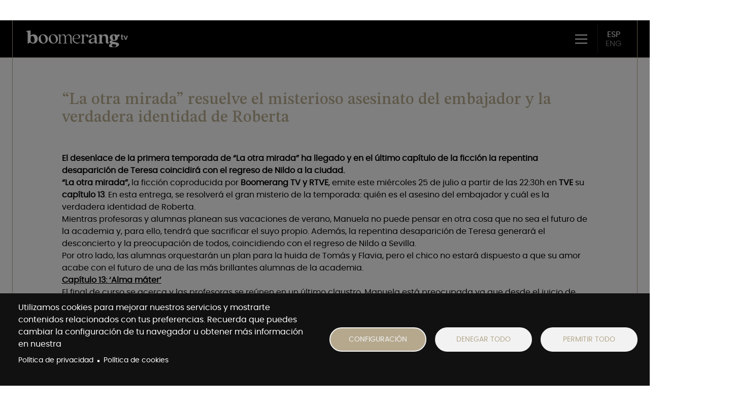

--- FILE ---
content_type: text/html; charset=UTF-8
request_url: https://www.grupoboomerangtv.com/es/noticias/la-otra-mirada-resuelve-el-misterioso-asesinato-del-embajador-y-la-verdadera-identidad-de
body_size: 7462
content:
<!DOCTYPE html>
<html lang="es" dir="ltr">
<head>
  <meta charset="utf-8" />
<noscript><style>form.antibot * :not(.antibot-message) { display: none !important; }</style>
</noscript><link rel="canonical" href="https://www.grupoboomerangtv.com/es/noticias/la-otra-mirada-resuelve-el-misterioso-asesinato-del-embajador-y-la-verdadera-identidad-de" />
<link rel="icon" type="image/png" href="/sites/default/files/favicons/favicon-96x96.png" sizes="96x96"/>
<link rel="icon" type="image/svg+xml" href="/sites/default/files/favicons/favicon.svg"/>
<link rel="shortcut icon" href="/sites/default/files/favicons/favicon.ico"/>
<link rel="apple-touch-icon" sizes="180x180" href="/sites/default/files/favicons/apple-touch-icon.png"/>
<link rel="manifest" href="/sites/default/files/favicons/site.webmanifest"/>
<meta name="apple-mobile-web-app-title" content="BoomerangTV"/>
<meta name="favicon-generator" content="Drupal responsive_favicons + realfavicongenerator.net" />
<meta name="Generator" content="Drupal 9 (https://www.drupal.org)" />
<meta name="MobileOptimized" content="width" />
<meta name="HandheldFriendly" content="true" />
<meta name="viewport" content="width=device-width, initial-scale=1.0" />
<link rel="alternate" hreflang="es" href="https://www.grupoboomerangtv.com/es/noticias/la-otra-mirada-resuelve-el-misterioso-asesinato-del-embajador-y-la-verdadera-identidad-de" />

    <title>“La otra mirada” resuelve el misterioso asesinato del embajador y la verdadera identidad de Roberta | Boomerang TV</title>
    <link rel="stylesheet" media="all" href="/sites/default/files/css/css_uUfmDkbvOQejBwWSbJOX3GZ1pWHScmx6Nqdz1oPVa7I.css" />
<link rel="stylesheet" media="all" href="//fonts.googleapis.com/icon?family=Material+Icons|Material+Icons+Outlined|Material+Icons+Two+Tone|Material+Icons+Round|Material+Icons+Sharp" />
<link rel="stylesheet" media="all" href="/sites/default/files/css/css_d7YTd0wdfLaDB8iVQ3elHGKGHOL7_qSB1u9-gahoT-w.css" />
<link rel="stylesheet" media="all" href="/themes/custom/tailwind/dist/css/main.css?t98o0c" preload />
<link rel="stylesheet" media="all" href="/sites/default/files/css/css_P8gCapOcdwdWCothaIppq--ypZk69J2y3qh0DYo_KqE.css" />

      
        </head>
<body>
<a href="#main-content" class="visually-hidden focusable skip-link">
  Pasar al contenido principal
</a>
<noscript><iframe src="https://www.googletagmanager.com/ns.html?id=GTM-KZXC944"
                  height="0" width="0" style="display:none;visibility:hidden"></iframe></noscript>

  <div class="dialog-off-canvas-main-canvas" data-off-canvas-main-canvas>
    
<header class="fixed-top ">
  

      <nav class="">
      <div class=" flex justify-between bg-black h-full">
         <!-- <section class="region region-nav-branding"> -->
    <div id="block-tailwind-logocabecera" class="block block-logos block-block-logo-header">
  
    
      <div class="content">
      <a href="/" class="logo"><img src="https://www.grupoboomerangtv.com/sites/default/files/logos/BOOMERANG-2025_1.svg" /></a>

    </div>
  </div>

 <!-- </section>-->



        <!--  <button class="navbar-toggler collapsed" type="button" data-bs-toggle="collapse"
                  data-bs-target="#navbarSupportedContent" aria-controls="navbarSupportedContent"
                  aria-expanded="false" aria-label="Toggle navigation">
            <span class="navbar-toggler-icon"></span>
          </button>-->
        <div class="aside-block-header">
           <!-- <section class="region region-nav-main"> -->
    <nav role="navigation" aria-labelledby="block-tailwind-main-navigation-menu" id="block-tailwind-main-navigation" class="block block-menu navigation menu--main">
            
<!--<h2 class="sr-only" id="block-tailwind-main-navigation-menu">Main navigation</h2>-->
  

        
              <div id="menu" class="container-nav-item-mainmenu">
      <ul class="menu" id="menu-main">
                        <li class="nav-item links">
                <a href="/es/quienes-somos" class="nav-link nav-link--es-quienes-somos" data-drupal-link-system-path="node/10">Quiénes somos</a>
                      </li>
                      <li class="nav-item links menu-item--expanded">
                <a href="" title="Qué hacemos" class="nav-link nav-link- menu-link--expanded">Qué hacemos</a>
                  <span class="expand-sub"></span>
                                        <ul>
                        <li class="nav-item links">
                <a href="/es/boomerang-tv-entretenimiento" class="nav-link nav-link--es-boomerang-tv-entretenimiento" data-drupal-link-system-path="node/15">Entretenimiento</a>
                      </li>
                      <li class="nav-item links">
                <a href="/es/boomerang-tv-ficcion" class="nav-link nav-link--es-boomerang-tv-ficcion" data-drupal-link-system-path="node/14">Ficción</a>
                      </li>
                      <li class="nav-item links">
                <a href="/es/mediawan-services" class="nav-link nav-link--es-mediawan-services" data-drupal-link-system-path="node/1224">Servicios de producción</a>
                      </li>
              </ul>
      
              </li>
                      <li class="nav-item links">
                <a href="/es/producciones" class="nav-link nav-link--es-producciones" data-drupal-link-system-path="node/7">Producciones</a>
                      </li>
                      <li class="nav-item links">
                <a href="/es/noticias" class="nav-link nav-link--es-noticias" data-drupal-link-system-path="node/8">Noticias</a>
                      </li>
                      <li class="nav-item links">
                <a href="/es/contacto" class="nav-link nav-link--es-contacto" data-drupal-link-system-path="node/9">Contacto</a>
                      </li>
              </ul>
          </div>
      


<div class="icons">
  <i class="open" id="open">
    <svg width="24px" height="18px" viewBox="0 0 24 18" version="1.1" xmlns="http://www.w3.org/2000/svg" xmlns:xlink="http://www.w3.org/1999/xlink">
      <g id="Descartadas" stroke="none" stroke-width="1" fill="none" fill-rule="evenodd">
          <g id="Modelo-2" transform="translate(-1872.000000, -36.000000)" stroke="#FFFFFF" stroke-width="2">
              <g id="Group-7" transform="translate(1872.000000, 36.500000)">
                  <line x1="24" y1="0.5" x2="-1.16833626e-15" y2="0.5" id="Path-3"></line>
                  <line x1="24" y1="8.5" x2="-1.16833626e-15" y2="8.5" id="Path-3-Copy"></line>
                  <line x1="24" y1="16.5" x2="-1.16833626e-15" y2="16.5" id="Path-3-Copy-2"></line>
              </g>
          </g>
      </g>
  </svg>
  </i>
  <i class="close" id="close">
    <svg width="20px" height="20px" viewBox="0 0 20 20" version="1.1" xmlns="http://www.w3.org/2000/svg" xmlns:xlink="http://www.w3.org/1999/xlink">
      <g id="Final" stroke="none" stroke-width="1" fill="none" fill-rule="evenodd">
          <g id="Emergente-con-foto" transform="translate(-1874.000000, -35.000000)" stroke="#FFFFFF" stroke-width="2">
              <g id="Group" transform="translate(1875.000000, 36.000000)">
                  <line x1="18" y1="0" x2="-6.80705492e-14" y2="18" id="Path-3"></line>
                  <path d="M18,18 C6,6 0,0 0,0" id="Path-3-Copy-2"></path>
              </g>
          </g>
      </g>
  </svg>
  </i>
</div>
  </nav>

 <!-- </section>-->

          
          

<ul class="language-switcher-language-url menu-language"><li hreflang="es" data-drupal-link-system-path="node/347" class="is-active"><a href="/es/noticias/la-otra-mirada-resuelve-el-misterioso-asesinato-del-embajador-y-la-verdadera-identidad-de" class="language-link is-active" hreflang="es" data-drupal-link-system-path="node/347">ESP</a></li><li hreflang="en" data-drupal-link-system-path="node/347"><a href="/en/node/347" class="language-link" hreflang="en" data-drupal-link-system-path="node/347">ENG</a></li></ul>
        </div>
      </div>
    </nav>
  
</header>


<main role="main">

  
  
  

  <div class="">
        <div class="row g-0">
            <div class="order-1 order-lg-2 col-12">
         <!-- <section class="region region-content"> -->
    <div data-drupal-messages-fallback class="hidden"></div>
<div id="block-tailwind-content" class="block block-system block-system-main-block">
  
    
      <div class="content">
      

<article class="entry node-post"  role="article" class="node node--type-post node--view-mode-full">
  <div class="news-intern banner">
      </div>
  <div class="layers">
  <section class="px-6 xl:container !max-w-[1200px] mx-auto relative z-10 container-detail-noticias">
    <div class="breadcrumb">
      <a href="/es/noticias"
        class="link is-active"><span><</span>Volver a Noticias</a>
    </div>

        <div class="entry-content__titulo header-title">
      <h2 class="text-left">  “La otra mirada” resuelve el misterioso asesinato del embajador y la verdadera identidad de Roberta</h2>
    </div>
            <div class="entry-content__descrip flex flex-col gap-4 lg:py-10">
      <p><strong>El desenlace de la primera temporada de “La otra mirada” ha llegado y en el último capítulo de la ficción la repentina desaparición de Teresa coincidirá con el regreso de Nildo a la ciudad. </strong></p><p><strong>“La otra mirada”,</strong> la ficción coproducida por <strong>Boomerang TV y RTVE</strong>, emite este miércoles 25 de julio a partir de las 22:30h en <strong>TVE</strong> su <strong>capítulo 13</strong>. En esta entrega, se resolverá el gran misterio de la temporada: quién es el asesino del embajador y cuál es la verdadera identidad de Roberta.</p><p>Mientras profesoras y alumnas planean sus vacaciones de verano, Manuela no puede pensar en otra cosa que no sea el futuro de la academia y, para ello, tendrá que sacrificar el suyo propio. Además, la repentina desaparición de Teresa generará el desconcierto y la preocupación de todos, coincidiendo con el regreso de Nildo a Sevilla.</p><p>Por otro lado, las alumnas orquestarán un plan para la huida de Tomás y Flavia, pero el chico no estará dispuesto a que su amor acabe con el futuro de una de las más brillantes alumnas de la academia.</p><p><strong><u>Capítulo 13: ‘Alma máter’</u></strong></p><p>El final de curso se acerca y las profesoras se reúnen en un último claustro. Manuela está preocupada ya que desde el juicio de Roberta muchos padres han decidido sacar a sus hijas de la academia y apenas si hay nuevas solicitudes para el año que viene. Sin duda, la academia afronta una grave crisis económica que la joven directora no sabe cómo afrontar. Mientras tanto, Flavia, que sigue viviendo su amor clandestino con Tomás, se entristece al saber que no volverá a la academia el año que viene debido a su próxima boda con Enrique ya que ella quiere seguir estudiando con sus compañeras. Por otra parte, Luisa se plantea realizar un cambio radical en su vida y Ángela se despide de Paula para poder seguir estando con sus hijos. Por otro lado, Roberta le pide a Teresa que se vaya con ella de vacaciones, sin saber que su profesora sospecha que su padre fue el asesino del embajador en Portugal.</p>
    </div>
      </section>
</div>
</article>
    </div>
  </div>
<div id="block-tailwind-cookiesui" class="block block-cookies block-cookies-ui-block">
  
    
      <div class="content">
        

<div class="overlay"></div>
<div id="cookiesjsr"></div>

    </div>
  </div>

 <!-- </section>-->

      </div>
          </div>
  </div>

</main>

  <footer class="">
    <div class="">
      <div class="footer">
  <div class="pt-16 lg:flex gap-4 justify-center logos-footer">
    <div class="logos-footer__inner">
      <div class="logos-footer__inner-block-1"><div class="views-element-container"><div class="js-view-dom-id-84a6f675a410eb5fc8707429586b01eb583715c9a6fb706249961c11394e6313">
  
  
  

  
  
  

  


    

  
  

  
  
</div>
</div>
</div>
      <div class="logos-footer__inner-block-2"><div class="views-element-container"><div class="js-view-dom-id-81062a6b4a3484f35ce7f716119adac92480109a3a2d5a838f81ae8fb780db4b">
  
  
  

  
  
  

      <div class="flex-center views-row">

   
  <div class="line"></div>
  <a href="https://mediawan.com/en"><img src="/sites/default/files/logos/A%20Mediawan%20Company%201_0.svg" alt="" title="" class="max-w-full px-4"/></a>
  <div class="line"></div>
</div>

    

  
  

  
  
</div>
</div>
</div>
    </div>

  </div>
    <ul class="footer-redes">
          <li><a href="https://www.instagram.com/grupoboomerang/" target="_blank"><img src="/sites/default/files/redes_sociales/instagram-black.svg" alt="" title="" class="max-w-full"/></a></li>
          <li><a href="https://www.linkedin.com/company/boomerang-tv/" target="_blank"><img src="/sites/default/files/redes_sociales/linkedin-black.svg" alt="" title="" class="max-w-full"/></a></li>
          <li><a href="https://www.facebook.com/grupoboomerangtv/ " target="_blank"><img src="/sites/default/files/redes_sociales/facebook-black.svg" alt="" title="" class="max-w-full"/></a></li>
          <li><a href="https://twitter.com/grupoboomerang" target="_blank"><img src="/sites/default/files/redes_sociales/x.svg" alt="" title="" class="max-w-full"/></a></li>
      </ul>


</div>

<div class="footer-down">
  <div class="views-element-container"><div class="js-view-dom-id-0c30b230aa8e36682abaca9f321ffde1f48a2daed43bc8a1f7392eac12bdf718">
  
  
  

  
  
  

  
<ul class="footer-legal">
               <li><a href="/es/politica-de-proteccion-de-datos">Política de protección de datos</a>
</li>
                <li><a href="/es/terminos-de-uso">Términos de uso</a>
</li>
                <li><a href="/es/informacion-legal">Información legal</a>
</li>
                <li><a href="/es/codigo-de-conducta">Código de conducta</a>
</li>
                <li><a href="/es/canal-denuncias">Canal denuncias</a>
</li>
                <li><a href="/es/politica-de-privacidad">Politica de privacidad</a>
</li>
                <li><a href="/es/politica-de-cookies">Política de cookies</a>
</li>
      </ul>

    

  
  

  
  
</div>
</div>

  <p>© 2026 - Todos los derechos reservados</p>
</div>


    </div>
  </footer>

  </div>


<script type="application/json" data-drupal-selector="drupal-settings-json">{"path":{"baseUrl":"\/","scriptPath":null,"pathPrefix":"es\/","currentPath":"node\/347","currentPathIsAdmin":false,"isFront":false,"currentLanguage":"es"},"pluralDelimiter":"\u0003","suppressDeprecationErrors":true,"gtm":{"tagId":null,"settings":{"data_layer":"dataLayer","include_classes":false,"allowlist_classes":"","blocklist_classes":"","include_environment":false,"environment_id":"","environment_token":""},"tagIds":["GTM-KZXC944"]},"gtag":{"tagId":"","consentMode":false,"otherIds":[],"events":[],"additionalConfigInfo":[]},"ajaxPageState":{"libraries":"classy\/node,cookies\/cookiesjsr.cdn,cookies\/cookiesjsr.styles,cookies_gtag\/gtag,google_tag\/gtag,google_tag\/gtag.ajax,google_tag\/gtm,mensajes\/mensajes,statistics\/drupal.statistics,system\/base,tailwind\/cookies,tailwind\/global-styling,views\/views.module","theme":"tailwind","theme_token":null},"ajaxTrustedUrl":[],"mensajes":{"status":{"icono":"done","tema":"metroui","tiempo":"3000","sonido":0,"urlSonido":"\/modules\/core\/web_corporate\/modules\/mensajes\/sounds\/default.wav"},"warning":{"icono":"warning","tema":"metroui","tiempo":"3000","sonido":0,"urlSonido":"\/modules\/core\/web_corporate\/modules\/mensajes\/sounds\/default.wav"},"error":{"icono":"error","tema":"metroui","tiempo":null,"sonido":0,"urlSonido":"\/modules\/core\/web_corporate\/modules\/mensajes\/sounds\/default_error.mp3"},"info":{"icono":"info","tema":"metroui","tiempo":"3000","sonido":0,"urlSonido":"\/modules\/core\/web_corporate\/modules\/mensajes\/sounds\/default.wav"},"_core":{"default_config_hash":"mA9Q83soexTZKN1gF-NRsl2Yf0fMa1LOSP-4cqItC7s"},"langcode":"es"},"cookies":{"cookiesjsr":{"config":{"cookie":{"name":"cookiesjsr","expires":31536000000,"domain":"","sameSite":"Lax","secure":false},"library":{"libBasePath":"https:\/\/cdn.jsdelivr.net\/gh\/jfeltkamp\/cookiesjsr@1\/dist","libPath":"https:\/\/cdn.jsdelivr.net\/gh\/jfeltkamp\/cookiesjsr@1\/dist\/cookiesjsr.min.js","scrollLimit":0},"callback":{"method":"post","url":"\/es\/cookies\/consent\/callback.json","headers":[]},"interface":{"openSettingsHash":"#modificarCookies","showDenyAll":true,"denyAllOnLayerClose":false,"settingsAsLink":false,"availableLangs":["es","en"],"defaultLang":"es","groupConsent":true,"cookieDocs":true}},"services":{"functional":{"id":"functional","services":[{"key":"functional","type":"functional","name":"Required functional","info":{"value":"","format":"html_basico"},"uri":"","needConsent":false}],"weight":1},"performance":{"id":"performance","services":[{"key":"gtag","type":"performance","name":"Google Tag Manager","info":{"value":"","format":"html_basico"},"uri":"","needConsent":true}],"weight":30}},"translation":{"_core":{"default_config_hash":"X8VxTkyAAEb9q-EhYz30-BkJ9Ftv5-u1H7BXLXHQe1o"},"langcode":"es","bannerText":"Utilizamos cookies para mejorar nuestros servicios y mostrarte contenidos relacionados con tus preferencias. Recuerda que puedes cambiar la configuraci\u00f3n de tu navegador u obtener m\u00e1s informaci\u00f3n en nuestra","privacyPolicy":"Pol\u00edtica de privacidad","privacyUri":"\/es\/politica-de-privacidad","imprint":"","imprintUri":"","cookieDocs":"Pol\u00edtica de cookies","cookieDocsUri":"\/es\/politica-de-cookies","officialWebsite":"Official website","denyAll":"Denegar todo","alwaysActive":"Siempre activo","settings":"Configuraci\u00f3n","acceptAll":"Permitir todo","requiredCookies":"Cookies de funcionalidad","cookieSettings":"Configuraci\u00f3n","close":"Cerrar","readMore":"Leer m\u00e1s","allowed":"permitido","denied":"rechazado","settingsAllServices":"Configuraci\u00f3n para todos los servicios","saveSettings":"Guardar","default_langcode":"en","disclaimerText":"La informaci\u00f3n de cookies est\u00e1 sujeta a cambios por parte de proveedores de servicios. Actualizamos la informaci\u00f3n regularmente.","disclaimerTextPosition":"above","processorDetailsLabel":"Detalles de la compa\u00f1ia","processorLabel":"Compa\u00f1ia","processorWebsiteUrlLabel":"Sitio web de la compa\u00f1ia","processorPrivacyPolicyUrlLabel":"Pol\u00edtica de privacidad de la compa\u00f1ia","processorCookiePolicyUrlLabel":"Pol\u00edtica de cookies de la compa\u00f1ia","processorContactLabel":"Datos de Contacto de Protecci\u00f3n de Datos","placeholderAcceptAllText":"Permitir todas las cookies","functional":{"title":"Cookies t\u00e9cnicas y necesarias","details":"Estas cookies son necesarias para que el sitio web funcione y no se pueden desactivar en nuestros sistemas. Se configuran en respuesta a sus acciones realizadas al solicitar servicios, como establecer sus preferencias de privacidad, iniciar sesi\u00f3n o completar formularios. Puede configurar su navegador para bloquear o alertar sobre estas cookies, pero algunas \u00e1reas del sitio no funcionar\u00e1n. Estas cookies no almacenan ninguna informaci\u00f3n de identificaci\u00f3n personal."},"performance":{"title":"Cookies de rendimiento","details":"Estas cookies nos permiten contar las visitas y fuentes de tr\u00e1fico para poder evaluar el rendimiento de nuestro sitio y mejorarlo. Nos ayudan a saber qu\u00e9 p\u00e1ginas son las m\u00e1s o las menos visitadas, y c\u00f3mo los visitantes navegan por el sitio. Toda la informaci\u00f3n que recogen estas cookies es agregada y, por lo tanto, es an\u00f3nima. Si no permite utilizar estas cookies, no sabremos cu\u00e1ndo visit\u00f3 nuestro sitio y no podremos evaluar si funcion\u00f3 correctamente."}}},"cookiesTexts":{"_core":{"default_config_hash":"X8VxTkyAAEb9q-EhYz30-BkJ9Ftv5-u1H7BXLXHQe1o"},"langcode":"es","bannerText":"Utilizamos cookies para mejorar nuestros servicios y mostrarte contenidos relacionados con tus preferencias. Recuerda que puedes cambiar la configuraci\u00f3n de tu navegador u obtener m\u00e1s informaci\u00f3n en nuestra","privacyPolicy":"Pol\u00edtica de privacidad","privacyUri":"\/node\/5","imprint":"","imprintUri":"","cookieDocs":"Pol\u00edtica de cookies","cookieDocsUri":"\/node\/4","officialWebsite":"Official website","denyAll":"Denegar todo","alwaysActive":"Siempre activo","settings":"Configuraci\u00f3n","acceptAll":"Permitir todo","requiredCookies":"Cookies de funcionalidad","cookieSettings":"Configuraci\u00f3n","close":"Cerrar","readMore":"Leer m\u00e1s","allowed":"permitido","denied":"rechazado","settingsAllServices":"Configuraci\u00f3n para todos los servicios","saveSettings":"Guardar","default_langcode":"en","disclaimerText":"La informaci\u00f3n de cookies est\u00e1 sujeta a cambios por parte de proveedores de servicios. Actualizamos la informaci\u00f3n regularmente.","disclaimerTextPosition":"above","processorDetailsLabel":"Detalles de la compa\u00f1ia","processorLabel":"Compa\u00f1ia","processorWebsiteUrlLabel":"Sitio web de la compa\u00f1ia","processorPrivacyPolicyUrlLabel":"Pol\u00edtica de privacidad de la compa\u00f1ia","processorCookiePolicyUrlLabel":"Pol\u00edtica de cookies de la compa\u00f1ia","processorContactLabel":"Datos de Contacto de Protecci\u00f3n de Datos","placeholderAcceptAllText":"Permitir todas las cookies"},"services":{"functional":{"uuid":"cde8d4fd-8b6c-4b44-84df-7fc9ad0f6222","langcode":"es","status":true,"dependencies":[],"id":"functional","label":"Required functional","group":"functional","info":{"value":"","format":"html_basico"},"consentRequired":false,"purpose":"","processor":"","processorContact":"","processorUrl":"","processorPrivacyPolicyUrl":"","processorCookiePolicyUrl":"","placeholderMainText":"Este contenido est\u00e1 bloqueado porque no se han aceptado las cookies funcionales requeridas.","placeholderAcceptText":"Aceptar solo las cookies funcionales requeridas"},"gtag":{"uuid":"8efdc5af-7056-4a51-ab7f-1e0c649f71bd","langcode":"es","status":true,"dependencies":{"enforced":{"module":["cookies_gtag"]}},"_core":{"default_config_hash":"IyQS406QuLa6fAnbDgux4OI6Y6fsu_-J_bZDtoXExEI"},"id":"gtag","label":"Google Tag Manager","group":"performance","info":{"value":"","format":"html_basico"},"consentRequired":true,"purpose":"","processor":"","processorContact":"","processorUrl":"","processorPrivacyPolicyUrl":"","processorCookiePolicyUrl":"","placeholderMainText":"Este contenido est\u00e1 bloqueado porque no se han aceptado las cookies funcionales requeridas.","placeholderAcceptText":"Aceptar solo las cookies funcionales requeridas"}},"groups":{"functional":{"uuid":"18b2849e-b075-4a91-b650-bb4249511131","langcode":"es","status":true,"dependencies":[],"id":"functional","label":"Master","weight":1,"title":"Cookies t\u00e9cnicas y necesarias","details":"Estas cookies son necesarias para que el sitio web funcione y no se pueden desactivar en nuestros sistemas. Se configuran en respuesta a sus acciones realizadas al solicitar servicios, como establecer sus preferencias de privacidad, iniciar sesi\u00f3n o completar formularios. Puede configurar su navegador para bloquear o alertar sobre estas cookies, pero algunas \u00e1reas del sitio no funcionar\u00e1n. Estas cookies no almacenan ninguna informaci\u00f3n de identificaci\u00f3n personal."},"performance":{"uuid":"c30b6988-1025-40df-82fc-2d8be7c86b02","langcode":"es","status":true,"dependencies":[],"_core":{"default_config_hash":"Jv3uIJviBj7D282Qu1ZpEQwuOEb3lCcDvx-XVHeOJpw"},"id":"performance","label":"Performance","weight":30,"title":"Cookies de rendimiento","details":"Estas cookies nos permiten contar las visitas y fuentes de tr\u00e1fico para poder evaluar el rendimiento de nuestro sitio y mejorarlo. Nos ayudan a saber qu\u00e9 p\u00e1ginas son las m\u00e1s o las menos visitadas, y c\u00f3mo los visitantes navegan por el sitio. Toda la informaci\u00f3n que recogen estas cookies es agregada y, por lo tanto, es an\u00f3nima. Si no permite utilizar estas cookies, no sabremos cu\u00e1ndo visit\u00f3 nuestro sitio y no podremos evaluar si funcion\u00f3 correctamente."},"social":{"uuid":"2e6388f3-e19b-4460-9308-51fce704d088","langcode":"es","status":true,"dependencies":[],"_core":{"default_config_hash":"vog2tbqqQHjVkue0anA0RwlzvOTPNTvP7_JjJxRMVAQ"},"id":"social","label":"Social Plugins","weight":20,"title":"Social Plugins","details":"Comments managers facilitate the filing of comments and fight against spam."},"tracking":{"uuid":"86a3497b-ee44-42ac-91c3-8a6e09e5d0ee","langcode":"es","status":true,"dependencies":[],"_core":{"default_config_hash":"_gYDe3qoEc6L5uYR6zhu5V-3ARLlyis9gl1diq7Tnf4"},"id":"tracking","label":"Tracking","weight":10,"title":"Tracking cookies","details":"Marketing cookies come from external advertising companies (\u0022third-party cookies\u0022) and are used to collect information about the websites visited by the user. The purpose of this is to create and display target group-oriented content and advertising for the user."},"video":{"uuid":"bc050e80-bdf8-4eef-8d3c-edd9b60a6983","langcode":"es","status":true,"dependencies":[],"_core":{"default_config_hash":"w1WnCmP2Xfgx24xbx5u9T27XLF_ZFw5R0MlO-eDDPpQ"},"id":"video","label":"Videos","weight":40,"title":"Video","details":"Video sharing services help to add rich media on the site and increase its visibility."}}},"statistics":{"data":{"nid":"347"},"url":"\/core\/modules\/statistics\/statistics.php"},"user":{"uid":0,"permissionsHash":"e1d9900837e55d648375a6dfa681a304dee3b5244f70d761796a64b6f3053d6c"}}</script>
<script src="/sites/default/files/js/js_Oyh2k-audUGVqxewPgjpquK3E_oUEKSWQqDwdZrkGp8.js"></script>
<script src="/themes/custom/tailwind/dist/js/main.bundle.js?v=1" preload></script>
<script src="/modules/contrib/google_tag/js/gtm.js?t98o0c" type="text/plain" id="cookies_gtag_gtm" data-cookieconsent="gtag"></script>
<script src="/modules/contrib/google_tag/js/gtag.js?t98o0c" type="text/plain" id="cookies_gtag_gtag" data-cookieconsent="gtag"></script>
<script src="/sites/default/files/js/js_Ff4WHIaikWUTzsD9P8CrRJAq4frFn5qTzh6KyhmIyT8.js"></script>
<script src="/modules/contrib/google_tag/js/gtag.ajax.js?t98o0c" type="text/plain" id="cookies_gtag_gtag_ajax" data-cookieconsent="gtag"></script>
<script src="/sites/default/files/js/js_xHLNjCZTviMck49iTj_bMUB7dsRUtSU52sOpmyvXd6g.js"></script>
<script src="/modules/contrib/cookies/js/cookiesjsr.conf.js?v=9.5.11"></script>
<script src="https://cdn.jsdelivr.net/gh/jfeltkamp/cookiesjsr@1/dist/cookiesjsr-preloader.min.js" defer></script>
<script src="/sites/default/files/js/js_7xRsCL5kcVNmXYbmkrSORLY0uMl_r9i8BqnYxNNM-D0.js"></script>

</body>
</html>


--- FILE ---
content_type: text/css
request_url: https://www.grupoboomerangtv.com/themes/custom/tailwind/dist/css/main.css?t98o0c
body_size: 24095
content:
@import url(https://fonts.googleapis.com/css2?family=STIX+Two+Text:ital,wght@0,400..700;1,400..700&display=swap);


@font-face {
  font-family: OpenSans Bold;
  font-style: normal;
  font-weight: 400;
  src: url('../../sources/fonts/OpenSans-Bold.woff2') format('woff2'),
    url('../../sources/fonts/OpenSans-Bold.woff') format('woff');
}
@font-face {
  font-family: OpenSans Extra-Bold;
  font-style: normal;
  src: url('../../sources/fonts/OpenSans-ExtraBold.woff2') format('woff2'),
    url('../../sources/fonts/OpenSans-ExtraBold.woff') format('woff');
}

@font-face {
  font-family: OpenSans Regular;
  font-style: normal;
  font-display: swap;
  font-weight: normal;
  src: url('../../sources/fonts/OpenSans-Regular.woff2') format('woff2'),
    url('../../sources/fonts/OpenSans-Regular.woff') format('woff');
}

@font-face {
  font-family: 'pridilight';
  src: url('../../sources/fonts/pridi/pridi-light-webfont.woff2') format('woff2'),
    url('../../sources/fonts/pridi/pridi-light-webfont.woff') format('woff');
  font-weight: normal;
  font-style: normal;
}
@font-face {
  font-family: 'pridiregular';
  src: url('../../sources/fonts/pridi/pridi-regular-webfont.woff2') format('woff2'),
    url('../../sources/fonts/pridi/pridi-regular-webfont.woff') format('woff');
  font-weight: normal;
  font-style: normal;
}
@font-face {
  font-family: 'pridimedium';
  src: url('../../sources/fonts/pridi/pridi-medium-webfont.woff2') format('woff2'),
    url('../../sources/fonts/pridi/pridi-medium-webfont.woff') format('woff');
  font-weight: normal;
  font-style: normal;
}
@font-face {
  font-family: 'pridisemibold';
  src: url('../../sources/fonts/pridi/pridi-semibold-webfont.woff2') format('woff2'),
    url('../../sources/fonts/pridi/pridi-semibold-webfont.woff') format('woff');
  font-weight: normal;
  font-style: normal;
}
@font-face {
  font-family: 'poppinsregular';
  src: url('../../sources/fonts/poppins/poppins-regular-webfont.woff2')
      format('woff2'),
    url('../../sources/fonts/poppins/poppins-regular-webfont.woff') format('woff');
  font-weight: normal;
  font-style: normal;
}

/* @font-face {
  font-family: 'stixtwotext-regular';
  src: url('../../sources/fonts/stixtwotext/STIXTwoText-Regular.ttf')
      format('ttf');
  font-weight: normal;
  font-style: normal;
}

@font-face {
  font-family: 'stixtwotext-bold';
  src: url('../../sources/fonts/stixtwotext/STIXTwoText-Bold.ttf')
      format('woff2');
  font-weight: normal;
  font-style: normal;
}
 */
html {
  scroll-behavior: smooth;
  overflow-x: hidden;
}
  html body {
    font-kerning: auto;
    -webkit-font-smoothing: antialiased;
    -moz-osx-font-smoothing: grayscale;
    font-family: var(--font-family-primary);
  }

html,
body,
body *,
*,
*::before,
*::after {
  box-sizing: border-box;
}

a {
  outline: none;
  text-decoration: none;
  cursor: pointer;
}

a:hover {
    text-decoration: none;
  }

a,
button {
  outline: none;
}

ul,
ol,
li {
  padding: 0;
  margin: 0;
  list-style: none;
}

input:focus,
textarea:focus,
a:focus,
*:focus-visible {
  outline: none;
}

picture {
  line-height: 0;
}

iframe[sandbox] {
  transform: scale(1);
}

a[href^="tel"] {
  color: inherit;
  text-decoration: none;
}
p {
  font-size: 18px;
}

.font-secondary {
  font-family: var(--font-family-secondary);
}

.flex-center {
  display: flex;
  align-items: center;
  justify-content: center;
}

/* Variables */

#menu-toggle:checked+#menu {
  display: block;
}

:root {
  /* Font family */
  --font-family-primary: 'poppinsregular';
  --font-family-secondary: "STIX Two Text", serif;
  --font-family-third:'OpenSans Extra-Bold';
  --font-family-titles: "STIX Two Text", serif;
  
  /* Font sizes */
  --text-xs: 0.75rem;
  --text-sm: 0.875rem;
  --text-base: 1rem;
  --text-lg: 1.125rem;
  --text-xl: 1.2rem;
  --text-2xl: 1.3rem;
  --text-3xl: 1.5rem;
  --text-4xl: 3rem;
  --text-title: 2.625rem;
  --text-subtitle: 2.37rem;


  /* Colors */
  --color-primary-100: #a1a1a2; 
  --color-primary-200: #525050; 
  --color-primary-300: #202022; 
  --color-primary-400: #1b1b1d; 
  --color-primary-500: #111111; /* color primario */
  --color-black: #000;
  --color-white: #fff;
  --color-gray-primary: #979797;
  --color-kaki: #BEB194;
  --color-beige: #F8EFDD;
  --color-secondary-200: #eeeffc;
  --color-secondary-500: #BEB194; /* color secundario */

  /* sizes*/
  --size-s: 4px;
  --size-xs: 8px;
  --size-xxs: 12px;
  --size-xxxs: 14px;
  --size-m: 16px;
  --size-xm: 18px;
  --size-xxm: 20px;
  --size-xxxm: 24px;
  --size-l: 28px;
  --size-xl: 32px;
  --size-xxl: 36px;
  --size-xxxl: 38px;
  --size-gigante: 40px;
  --size-xgigante: 44px;
  --size-xxgigante: 48px;
  --size-supergigante: 52px;
  --size-xsupergigante: 56px;
  --size-xxsupergigante: 60px;
  --size-rem-s: 0.8rem;
  --size-rem-xs: 1rem;
  --size-rem-m: 1.2rem;
  --size-rem-xm: 1.4rem;
  --size-rem-l: 1.8rem;

}

.G-txt--titulo-secundario {
    font-size: var(--text-title);
  }

.G-txt--titulo-secundario p{
      font-size: 1.125rem;
    }

.G-txt--0{
    font-size: 0 !important;
  }

.G-txt--s{
    font-size: var(--size-s);
  }

.G-txt--xs{
    font-size: var(--size-xs);
  }

.G-txt--xxs{
    font-size: var(--size-xxs);
  }

.G-txt--xxxs{
    font-size: var(--size-xxxs);
  }

.G-txt--m{
    font-size: var(--size-m);
  }

.G-txt--xm{
    font-size: var(--size-xm);
  }

.G-txt--xxm{
    font-size: var(--size-xxm);
  }

.G-txt--xxxm{
    font-size: var(--size-xxxm);
  }

.G-txt--l{
    font-size: var(--size-l);
  }

.G-txt--xl{
    font-size: var(--size-xl);
  }

.G-txt--xxl{
    font-size: var(--size-xxl);
  }

@media(max-width: 570px){

.G-txt--xxl{
      font-size: var(--size-xl)
  }
    }

.G-txt--xxxl{
    font-size: var(--size-xxxl);
  }

.G-txt--gigante{
    font-size: var(--size-gigante);
  }

.G-txt--xgigante{
    font-size: var(--size-xgigante);
  }

.G-txt--xxgigante{
    font-size: var(--size-xxgigante);
  }

.G-txt--supergigante{
    font-size: var(--size-supergigante);
  }

.G-txt--xsupergigante{
    font-size: var(--size-xsupergigante);
  }

.G-txt--xxsupergigante{
    font-size: var(--size-xxsupergigante);
  }

.G-txt--s,
  .G-txt--xs,
  .G-txt--xxs,
  .G-txt--xxxs,
  .G-txt--m,
  .G-txt--xm,
  .G-txt--xxm,
  .G-txt--xxxm{
    line-height: 1.2;
  }

.G-txt--l,
  .G-txt--xl,
  .G-txt--xxl,
  .G-txt--xxxl,
  .G-txt--gigante,
  .G-txt--xgigante,
  .G-txt--xxgigante,
  .G-txt--supergigante,
  .G-txt--xsupergigante,
  .G-txt--xxsupergigante{
    line-height: 1;
  }

.G-txt--escalado-s{
    font-size: var(--size-rem-s);
  }

.G-txt--escalado-xs{
    font-size: var(--size-rem-xs);
  }

.G-txt--escalado-m{
    font-size: var(--size-rem-m);
  }

.G-txt--escalado-xm{
    font-size: var(--size-rem-xm);
  }

.G-txt--escalado-l{
    font-size: var(--size-rem-l);
  }

.G-txt--lh-s{
    line-height: var(--size-rem-s);
  }

.G-txt--lh-xs{
    line-height: var(--size-rem-xs);
  }

.G-txt--lh-m{
    line-height: var(--size-rem-m);
  }

.G-txt--lh-xm{
    font-size: var(--size-rem-xm);
  }

.G-txt--lh-l{
    font-size: var(--size-rem-l);
  }

/* ALINEACIÓN */

.G-txt--izq{
    text-align: left;
  }

.G-txt--cen{
    text-align: center;
  }

.G-txt--der{
    text-align: right;
  }

.G-txt--jus{
    text-align: justify;
  }

/* ATRIBUTOS TEXTO */

.G-txt--negrita{
    font-weight: 500;
  }

.G-txt--seminegrita{
    font-weight: 400;
  }

.G-txt--fina{
    font-weight: 300;
  }

.G-txt--subrayado{
    text-decoration: underline;
  }

.G-txt--sinsubrayado{
    text-decoration: none;
  }

.G-txt--mayus{
    text-transform: uppercase;
  }

.G-txt--ker-s{
    letter-spacing: 0.8px;
  }

.G-txt--ker-xs{
    letter-spacing: 1px;
  }

.G-txt--ker-m{
    letter-spacing: 1.25px;
  }

.G-txt--ker-xm{
    letter-spacing: 2px;
  }

.G-txt--ker-l{
    letter-spacing: 3px;
  }
/* COLORES */
.G-color--beige {
    color: var(--color-beige);
  }
.G-color--kaki {
    color: var(--color-kaki) !important;
  }
.G-color--gris {
    color: var(--color-gray-primary);
  }
.G-color--blanco {
    color: var(--color-white) !important;
  }
.G-color--negro {
    color: var(--color-black);
  }

/* FONDOS */
.G-fondo--gris {
    background-color: var(--color-gray-primary);
  }
.G-fondo--negro {
    background-color: var(--color-black);
  }
.G-fondo--blanco {
    background-color: var(--color-white);
  }

.pt-120{
  padding-top: 7.5rem;
}

.pt-internal {
  padding: calc(4.25rem + 73px) 0 calc(4.25rem + 1.5rem);
}

@media (max-width: 570px){

.pt-internal {
    padding: calc(2.25rem + 58px) 0 calc(2.25rem + 1.5rem)
}
  }

.p-internal-24{
  padding: 0 24px 0;
}



.carousel-indicators{
  display:none !important;
}

/* Hamburger menu button */


/***** **++++ */

header{
  position:fixed;
  width:100%;
    height: 73px;
    background: rgb(0,0,0);
    background: linear-gradient(180deg, rgba(0,0,0,1) 10%, rgba(255,255,255,0) 100%);
    z-index: 99;
}

@media (max-width: 850px) {

header{
      height: 58px;
  }
    }

header > nav:first-child{
      height: 100%;
    }

header .aside-block-header{
      display: flex;
      align-items: center;
      justify-content: center;
    }

header .block-block-logo-header{
      display: flex;
      align-items: center;
      padding-left: 24px;
    }
.menu li a.is-active{
  color:var(--color-secondary-500);
}

.menu-language{
  padding-left:1.5rem;
  padding-right:1.5rem;
  background-image: url("../../sources/images/separador-new.png");
  background-repeat: no-repeat;
  background-position: 0% -12%;
  height: 57px;
  align-items: center;
}

@media (max-width: 850px) {

.menu-language{
    height: 40px;
    position:relative;
/*       &:before{
        background-image: url("../../sources/images/separador-horizontal.png");
        background-repeat: no-repeat;
        background-position: top center;
        content:"";
        width:100%;
        height:100%;
        position: absolute;
        top:0;
      }
      &:after{
        background-image: url("../../sources/images/separador-horizontal.png");
        background-repeat: no-repeat;
        background-position: bottom center;
        content:"";
        width:100%;
        height:100%;
        position: absolute;
        bottom:0;
      } */
  }
    }

.menu-language{
  margin-top:-0.5rem;
}

.menu-language a{
  display:block;
  font-size:var(--text-base) !important;
}

.menu-language a:hover{
  color:var(--color-secondary-500);
}

.menu-language a{
        line-height: 18px;
    }

.menu-language .is-active{
        color: #fff;
        opacity: 1;
    }
.logo{
  display:block;
  padding-top:0.5rem;
  padding-bottom:0.5rem;
  padding-left:1.75rem;
  padding-right:0px;
}
.logo img{
        width:200px;
    }

.menu{
  display:flex;
  gap:1.5rem;
  padding-top:1.5rem;
  padding-bottom:1.5rem;
}

.links a:hover{
  color:var(--color-secondary-500);
}

.links a {
    font-size:20px;
    line-height: 20px;
}
.icons {
  position: relative;
  display: none;

}
.icons i {
  position: initial;
  top: 1.2rem;
  right:1.5rem;
  font-size: 2rem;
}

@media only screen and (min-width: 100px) and (max-width: 5000px) {
  .logo img {
    position: relative;
    z-index: 999;
}
  .menu-language{
    display:flex;
    justify-content:center;
      gap: 1rem;
      padding: 0;
      width: -moz-fit-content;
      width: fit-content;
      margin: 0 auto;
      padding: 1rem;
      flex-direction: column;
      gap: 0.2em;
      padding-right: 3.5em;
  }
      .menu-language a{
        font-size:22px;
        opacity:50%;
      }
  .menu{
    position:absolute;
    left:0px;
    display:flex;
    height:100vh;
    width:100%;
    flex-direction:column;
    align-items:center;
    justify-content:center;
    text-align:center;
    background: rgba(0,0,0,.95);
    transform: none !important;
    padding-top: 0;
    padding-bottom: 0;
    top: 0;
    padding-top: 73px;
    padding-left: 24px;
    padding-right: 24px;
  }
    @media (max-width: 850px){
  .menu{
      padding-top: 58px;
    }
    }
    .menu .nav-item {
      line-height: 30px;
      word-break: break-word;
      display: flex;
      justify-content: center;
      flex-direction: column;
    }
  .links {
    height: 50px;
    width: 100%;
    line-height: 50px;
  }
    .links a{
      font-size:32px;
      opacity:50%;
      line-height: unset;
      word-break: break-word;
    }
  .icons {
    display: flex;
    cursor: pointer;
    padding: 20px;
  }
  .icons .close {
    display: none;
  }
}

.btn {
	margin-left: auto;
	margin-right: auto;
	display: flex;
	cursor: pointer;
	align-items: center;
	border-radius: 9999px;
	border-color: var(--color-secondary-500);
	padding-left: 2rem;
	padding-right: 2rem;
	text-align: center;
	font-size: var(--text-sm);
	--tw-text-opacity: 1;
	color: rgb(255 255 255 / var(--tw-text-opacity));
	transition-property: color, background-color, border-color, text-decoration-color, fill, stroke, opacity, box-shadow, transform, filter, -webkit-backdrop-filter;
	transition-property: color, background-color, border-color, text-decoration-color, fill, stroke, opacity, box-shadow, transform, filter, backdrop-filter;
	transition-property: color, background-color, border-color, text-decoration-color, fill, stroke, opacity, box-shadow, transform, filter, backdrop-filter, -webkit-backdrop-filter;
	transition-timing-function: cubic-bezier(0.4, 0, 0.2, 1);
	transition-duration: 150ms;
}@media (min-width: 1024px) {.btn {
		font-size: var(--text-base);
	}
}.btn {
	width: -moz-fit-content;
	width: fit-content;
	border-width: 17px;
    border-color: transparent;
    border-style: solid;
    -o-border-image: url(../../sources/images/boton_mask.png) stretch;
    border-image: url(../../sources/images/boton_mask.png) stretch;
    border-image-slice: 20 20;
    width: -moz-max-content;
    width: max-content;
    height: 47px;
    border-radius: 0;
    font-family: var(--font-family-primary);
    line-height: 24px;
    display: flex;
    justify-content: center;
    align-items: center;
}@media (max-width: 768px) {.btn {
		font-size: 0.8rem;
        line-height: 28px;
		padding: 0 1rem
}
	}.btn:hover{
		opacity: 0.9;
	}

.btn-primary:hover {
	--tw-text-opacity: 1 !important;
	color: rgb(255 255 255 / var(--tw-text-opacity)) !important;
}

/* 	background-color: var(--color-kaki); */

.btn-primary:hover, .btn-primary:hover g, .btn-primary:hover span{
		background-color: var(--color-black);
		fill: #fff;
		color:#fff;
	  }

.btn-primary svg{
		padding-right:2px;
	}

.btn-primary a{
		font-family: var(--font-family-primary);
		font-weight: bold;
	}
.btn-secondary {
	border-color: var(--color-secondary-500) !important;
	background-color: var(--color-secondary-500) !important;
	--tw-text-opacity: 1 !important;
	color: rgb(255 255 255 / var(--tw-text-opacity)) !important;
}
.btn-secondary:hover {
	--tw-border-opacity: 1;
	border-color: rgb(255 255 255 / var(--tw-border-opacity));
	background-color: var(--color-primary-400) !important;
	--tw-text-opacity: 1 !important;
	color: rgb(255 255 255 / var(--tw-text-opacity)) !important;
}
.btn-secondary:hover span{
		color: #DA291C;
	  }
.btn-secondary span{color: #fff;}
.btn-secondary svg{
		padding-right:2px;
	}
.btn-secondary svg g{
			fill: #fff;
		  }
.btn-secondary:hover g{
		fill: #DA291C;
	  }
footer{
    position:relative;
    background:var(--color-kaki);
    z-index:9;
}
    footer:before{
        content: "";
        width: 100%;
        height: 100%;
        position: absolute;
        opacity: 0.3;
        z-index: -9;
    }
    footer .logos-footer img{
            max-width:180px;
            max-height:60px;
            width: 180px;
            height: auto;
        }
    @media (max-width: 780px) {
    footer .logos-footer img{
                max-width:100px
        }
                }
    footer .logos-footer .logos-footer__inner-block-1 .views-element-container div{
                    display: flex;
                    align-items:center;
                    gap:3rem
                }
    @media (min-width: 1024px){
    footer .logos-footer .logos-footer__inner-block-1 .views-element-container div{
        display:flex;
    }
}
    footer .logos-footer .logos-footer__inner-block-1 .views-element-container div{
                    justify-content: center;
                }
    @media (max-width: 570px) {
    footer .logos-footer .logos-footer__inner-block-1 .views-element-container div{
                        flex-direction: column
                }            
                    }
    @media (max-width: 768px) {
    footer .logos-footer .logos-footer__inner-block-1 .views-element-container div{
                        gap: 1rem
                }
                    }
    footer .footer-down{
    padding:1.5rem;
            background:var(--color-primary-500);
}
    footer .footer-down p{
    text-align:center;
    font-size:var(--text-xs);
            color:#636363;
}
    footer .footer-logo{
    position:relative;
        margin: 1.5rem 0 0;
        padding-bottom: 4rem;
}
    footer .footer-logo .line{
            background:Beige;
            height: 2px;
            width: 350px;
            opacity: 0.5;
        }
    @media (max-width: 768px) {
            footer .footer-logo img{
                max-width:500px;
            } 
        }
    footer .footer-redes{
    display:flex;
    flex-wrap:wrap;
    align-items:center;
    justify-content:center;
    -moz-column-gap:0.75rem;
         column-gap:0.75rem;
    row-gap:0.5rem;
    padding-top:1.5rem;
}
    footer .footer-legal{
    margin-top:1.5rem;
    margin-bottom:1.5rem;
    display:grid;
    justify-content:center;
    gap:1rem;
    text-align:center;
    font-size:var(--text-xs);
}
    @media (min-width: 640px){
    footer .footer-legal{
        grid-template-columns:repeat(2, minmax(0, 1fr));
    }
}
    @media (min-width: 768px){
    footer .footer-legal{
        grid-template-columns:repeat(3, minmax(0, 1fr));
    }
}
    @media (min-width: 1024px){
    footer .footer-legal{
        display:flex;
    }
}
    footer .footer-legal li{
        border-right:1px solid;
        padding-right:1rem;
        opacity:0.6;
        }
    footer .footer-legal li:last-child{
                border-right:0;
            }
    footer .footer-legal li:hover{
            opacity:1;
            }
    @media (max-width: 968px) {
            footer .footer-legal li{
                border-right:0;
                padding-right:0;
            }
        }
    @media (max-width: 768px) {
            footer .footer-legal li{
                border-right:0;
            }
        }
    footer hr{
        border:none;
        width:100%;
        height:1px;
        background: rgb(255,255,255);
        background: linear-gradient(90deg,hsla(0,0%,100%,0) 18%,#ffffff61 49%,#ffffff73 51%,#ffffff63 53%,hsla(0,0%,100%,0) 82%);
    }

.cookiesjsr-banner,
.cookiesjsr-layer--header,
.cookiesjsr-layer--body,.cookiesjsr-layer--footer,
.cookiesjsr-service-group.active .cookiesjsr-service-group--content{
    background-color: #111;
}
.cookiesjsr-layer--footer:before{
    background:none !important;
}
.cookiesjsr-btn, .cookiesjsr-service-group.active {
    background-color: #ba2419;
    border-radius: 30px;
}
.cookiesjsr-layer--label-all{
    color:#fff;
}
.cookiesjsr-btn.important{
    color:#ba2419;
}
.cookiesjsr-btn.invert {
    background-color: #ba2419;
    border-color: #ffffff;
    color: #ffffff;
    border-radius: 30px;
}
.cookiesjsr-btn.important.invert,.cookiesjsr-service-group--tab{
    background-color: #ba2419 !important;
    border-color: #ba2419;
}
.cookiesjsr-service--always-on span{
    border-radius: 20px;
}
.cookiesjsr-layer--title{
    color:#fff;
}
.overlay{
    position: fixed;
    top: 0;
    left: 0;
    width: 100%;
    height: 100%;
    background-color: rgba(0,0,0,0.5);
    z-index: 1031;
    display: block;
  }
.form .form__item {
            margin-top:1rem;
            margin-bottom:1rem;
}
      .form input,.form textarea {
            margin-left:auto;
            margin-right:auto;
            box-sizing:border-box;
            display:block;
            height:2.75rem;
            width:100%;
            border-radius:9999px;
            padding-left:1.5rem;
            padding-right:1.5rem;
            font-size:var(--text-base);
            background:rgba(0,0,0,0.6);
            border: 1px solid rgba(255,255,255,0.2);
}
      .form textarea {
            resize:none;
            border-radius:1.5rem;
            padding-top:0.5rem;
            height:200px;
}
      .form [type=submit] {
            margin-left:0px;
            margin-right:0px;
            margin-top:1.5rem;
            margin-bottom:1.5rem;
            display:flex;
            cursor:pointer;
            align-items:center;
            border-radius:9999px;
            border-color:var(--color-secondary-500);
            background-color:var(--color-secondary-500);
            padding-left:2rem;
            padding-right:2rem;
            text-align:center;
            font-size:var(--text-sm);
            --tw-text-opacity:1;
            color:rgb(255 255 255 / var(--tw-text-opacity));
            transition-property:color, background-color, border-color, text-decoration-color, fill, stroke, opacity, box-shadow, transform, filter, -webkit-backdrop-filter;
            transition-property:color, background-color, border-color, text-decoration-color, fill, stroke, opacity, box-shadow, transform, filter, backdrop-filter;
            transition-property:color, background-color, border-color, text-decoration-color, fill, stroke, opacity, box-shadow, transform, filter, backdrop-filter, -webkit-backdrop-filter;
            transition-timing-function:cubic-bezier(0.4, 0, 0.2, 1);
            transition-duration:150ms;
}
      @media (min-width: 1024px) {
            .form [type=submit] {
                        font-size:var(--text-base);
            }
}
      .form [type=submit] {
            border-width:1px;
}
      .form [type=submit]:hover {
            --tw-bg-opacity:1;
            background-color:rgb(255 255 255 / var(--tw-bg-opacity));
            color:var(--color-secondary-500) !important;
}
      .form [type=submit]{
            width: -moz-fit-content;
            width: fit-content;
            margin-left: 1rem;
            line-height:44px;
      }
      @media (max-width: 768px) {
      .form [type=submit]{
                        font-size: 10px;
                        line-height: 28px;
                        padding: 0 1rem;
                        width:100%;
                        justify-content: center
      }
                  }
      .form .js-form-type-select {
            position:relative;
            height:2.75rem;
            width:100%;
            border-radius:9999px;
            padding-left:1.5rem;
            padding-right:1.5rem;
            font-size:var(--text-base);
            background:rgba(0,0,0,0.6);
            border: 1px solid rgba(255,255,255,0.2);
}
      .form .js-form-type-select:before {
            position:absolute;
            right:0.75rem;
            top:0.125rem;
            display:block;
            text-align:center;
                  content: url('../../sources/images/flecha-abajo.svg');
                  pointer-events: none;
}
      .form .js-form-type-select select {
            height:2.75rem;
            width:100%;
            background-color:transparent !important;
            --tw-text-opacity:1;
            color:rgb(255 255 255 / var(--tw-text-opacity));
                  -webkit-appearance: none;
                  -moz-appearance: none;
                  appearance: none;
                  opacity:0.6;
}
      .form .js-form-type-checkbox {
                  margin-bottom: 1rem;
                  margin-left: 1rem;
              }
      .form .form-checkbox
            {
            position: absolute;
            left: -9999px;
            }
      .form .form-checkbox + label
            {
                  position: relative;
                  display: inline-block;
                  padding: 0 30px;
                  cursor: pointer;
                  font-size: 14px;
                  color:#5a5a5a;
                  
            }
      .form .form-checkbox + label:before,
                  .form .form-checkbox + label:after
                  {
                        position: absolute;
                        top: 0;
                        content: '';
                        border-radius: 1px;
                  }
      .form .form-checkbox + label:before
                  {
                        top: 4px;
                        left: 0;
                        width: 18px;
                        height: 18px;
                        border: 1px solid #5a5a5a;
                        border-radius:2px;
                  }
      .form .form-checkbox + label:after
                  {
                        width: 0;
                        height: 0; 
                  }
      .form .form-checkbox + label a {
                        text-decoration: underline;
                    }
      .form .form-checkbox:checked + label:before{
                        border-color: #da291c;
                        background-color: #da291c;
                        }
      .form .form-checkbox:checked + label:after{
                        width: 7px;
                        height: 13px;
                        top: 4px;
                        left: 5px;                      
                        color: #fff;
                        border-top: 2px solid transparent;
                        border-left: 2px solid transparent;
                        border-right: 2px solid #fff;
                        border-bottom: 2px solid #fff;
                        transform: rotate(37deg);
                        }
      .form .form-checkbox:disabled + label
                  {
                        color: #CCC;
                  }
      .form .form-checkbox:disabled + label:before{
                        border-color: #CCC;
                        background-color: #F2F2F2;
                        box-shadow: none;
                        }
      .form .form-checkbox:disabled + label:after{
                        /* hidden */
                        width: 0;
                        height: 0; 
                        }
      .form input::-moz-placeholder{
            color:#fff !important;
            opacity:0.6;
      }
      .form input::placeholder{
            color:#fff !important;
            opacity:0.6;
      }
      .form textarea::-moz-placeholder{
            color:#fff;
            opacity:0.6;
      }
      .form textarea::placeholder{
            color:#fff;
            opacity:0.6;
      }
      @media (max-width: 768px) {
            .form .webform-flexbox{
                  row-gap: 1rem;
                  display: flex;
                  flex-direction: column;
              } 
           
      }
      .search-box {
            margin-left:auto;
            margin-right:auto;
            margin-top:4rem;
            opacity:0.6;
}
      @media (min-width: 1024px) {
            .search-box {
                        margin-top:0px;
            }
}

.node-noticias .form-item-field-titulo-value {
            margin-left:auto;
            margin-right:auto;
            width:100%;
}

@media (min-width: 768px) {
            .node-noticias .form-item-field-titulo-value {
                        width:80%;
            }
}

@media (min-width: 1024px) {
            .node-noticias .form-item-field-titulo-value {
                        width:50%;
            }
}

.node-noticias .form-item-field-titulo-value{
            max-width:600px; 

      }

.node-noticias .form-item-field-titulo-value input {
            margin-left:auto;
            margin-right:auto;
            box-sizing:border-box;
            display:block;
            height:2.75rem;
            width:100%;
            border-radius:9999px;
            padding-left:1.5rem;
            padding-right:1.5rem;
            font-size:var(--text-base);
                  background:rgba(0,0,0,1);
                  border: 1px solid rgba(255,255,255,1);
}

.node-noticias .form-item-field-titulo-value input::-moz-placeholder{
                  color:#fff !important;
                  opacity:0.6;
            }

.node-noticias .form-item-field-titulo-value input::placeholder{
                  color:#fff !important;
                  opacity:0.6;
            }

.node-noticias .form-item-field-titulo-value #edit-field-titulo-value{
                  background-image: url("../../sources/images/Buscar.svg");
                  background-position: 96% center;
                  background-repeat: no-repeat;
            }
.webform-flexbox {
      margin: 0.75rem !important;
  }
  .webform-flex--container {
      margin: 0 6px;
  }
@media (max-width: 768px) {
      .webform-flex--1{
            width:100%;
      } 
     }  
#lvideo-wrap {
	position: fixed;
	background: #0000009c;
	padding: 12px;
	height: 100vh;
	display: flex;
	bottom: 0;
	z-index: 9991;
	align-items: center;
	justify-content: center;
  
	opacity: 0;
	visibility: hidden;
  }
	@media (max-width: 720px) {#lvideo-wrap {
		height: auto
  }
	#lvideo-wrap .lvideo-container{
			max-width: 100%;
			margin: 0 auto
	}
	#lvideo-wrap .lvideo-container video{
				width: 100%;
				height: auto	
		}
	}
	#lvideo-wrap,
	#lvideo-wrap:after,
	#lvideo-wrap .lvideo-overlay {
	  left: 0;
	  top: 0;
	  width: 100%;
	  transition: all 0.3s ease-in-out;
	  box-sizing: border-box;
	}
	#lvideo-wrap:after,
	#lvideo-wrap .lvideo-overlay {
	  height: 100%;
	  position: absolute;
	}
	#lvideo-wrap:after {
	  content: "";
	  display: block;
	  opacity: 0;
	  z-index: -1;
	}
	#lvideo-wrap .lvideo-container,
	#lvideo-wrap video,
	#lvideo-wrap iframe {
	  border-radius: 12px;
	  position: relative;
	  box-sizing: border-box;
	  background-color: #000;
	}
	#lvideo-wrap .lvideo-container {
	  width: 95%;
	  z-index: 5;
	}
	#lvideo-wrap video,
	#lvideo-wrap iframe {
	  z-index: 10;
	  box-shadow: 0 0 19px rgba(0, 0, 0, 0.16);
	  width: 100%;
	  height: 100vh;
	  max-height: 85vh;
	 
	  display: block;
	}
	#lvideo-wrap video {
	   -o-object-fit: cover;
	      object-fit: cover;
	}
	#lvideo-wrap .lvideo-close {
	  cursor: pointer;
	  display: flex;
	  align-items: center;
	  justify-content: center;
	  position: absolute;
	  right: 5%;
	  top: 5%;
	  width: 42px;
	  height: 42px;
	  padding: 0;
	  transition: all 0.3s ease-in-out;
	  z-index: 150;
	  font-size: 0;
	}
	#lvideo-wrap .lvideo-close:before,
	  #lvideo-wrap .lvideo-close:after {
		content: "";
		width: 60%;
		height: 3px;
		background-color: white;
		position: absolute;
		transition: all 0.3s ease-in-out;
	  }
	#lvideo-wrap .lvideo-close:before {
		transform: rotate(42deg);
	  }
	#lvideo-wrap .lvideo-close:after {
		transform: rotate(-42deg);
	  }
	#lvideo-wrap .lvideo-close:focus {
		outline: none;
	  }
	#lvideo-wrap .lvideo-close:hover {
		background-color: var(--color-secondary-500);
		border-radius:50%;
	  }
	#lvideo-wrap .lvideo-close:hover:before,
		#lvideo-wrap .lvideo-close:hover:after {
		  background-color: #fff;
		}
	#lvideo-wrap.active {
	  opacity: 1;
	  visibility: visible;
	}
	#lvideo-wrap.active:after {
	   opacity: 0.5;
	  }
	@media (max-width: 1659px) and (min-width: 1330px) {
	  #lvideo-wrap .lvideo-container {
		max-width: 978px;
	  }
	}
	@media (min-width: 1660px) {
	  #lvideo-wrap .lvideo-container {
		max-width: 80%;
	  }
	}
  
/* Slider Splide CSS */

.splide__slide .img-slider {
width: 100%
}

@media (max-width: 570px) {

#splide-mediwan .splide__arrow{
      top: 30%
  }
    }

#splide-mediwan .splide__list li:before {
      background: transparent;
      content: "";
      position: absolute;
      bottom:0;
      z-index: 9;
      width: 100%;
      height: 40%;  
   }

#splide-banner .splide__list li:before, #splide-banner-seccion .splide__list li:before {
      background: linear-gradient(180deg,hsla(0,0%,100%,0) 10%,#111);
      content: "";
      position: absolute;
      bottom:0;
      z-index: 9;
      width: 100%;
      height: 40%;
    }


#splide-banner h2, #splide-mediwan h2, #splide-banner-seccion h2 {
margin: 1rem;
text-align: center;
font-size: var(--text-4xl);
--tw-text-opacity: 1;
color: rgb(255 255 255 / var(--tw-text-opacity));
    font-family: var(--font-family-secondary)
}


@media (max-width: 680px) {


#splide-banner h2, #splide-mediwan h2, #splide-banner-seccion h2 {
      font-size:2rem;
      margin:0px
  }
    }


#splide-banner .splide__pagination li .splide__pagination__page, #splide-mediwan .splide__pagination li .splide__pagination__page, #splide-banner-seccion .splide__pagination li .splide__pagination__page {
border-radius: 0.5rem;
background-color: var(--color-primary-200);
opacity: 1
}


#splide-banner .splide__pagination li .splide__pagination__page,#splide-mediwan .splide__pagination li .splide__pagination__page,#splide-banner-seccion .splide__pagination li .splide__pagination__page{
      width:68px;
    }


@media (max-width: 500px) {


#splide-banner .splide__pagination li .splide__pagination__page,#splide-mediwan .splide__pagination li .splide__pagination__page,#splide-banner-seccion .splide__pagination li .splide__pagination__page{
        width: 45px
    }
      }


#splide-banner .splide__pagination li .is-active, #splide-mediwan .splide__pagination li .is-active, #splide-banner-seccion .splide__pagination li .is-active {
background-color: var(--color-secondary-500)
}


#splide-banner .splide__pagination li .is-active,#splide-mediwan .splide__pagination li .is-active,#splide-banner-seccion .splide__pagination li .is-active{
      transform: scale(1);
    }


.splide__arrows {
position: absolute;
bottom: 0px;
top: 2rem;
right: 0px;
left: 0px;
margin-left: auto;
margin-right: auto;
width: 100%;
}


.splide__arrows .splide__arrow {
background-color: transparent !important
}


.splide__arrows .splide__arrow svg {
        fill: #fff !important;
        height: 2em !important;
        width: 2em !important;
    }

#splide-news .splide__pagination{
    display:none;
  }

#splide-news:before {
    content: "";
    background: #480d0d94;
    width: 140px;
    height: 100%;
    position: absolute;
    background: linear-gradient(90deg, rgba(17,17,17,1) 33%, rgba(0,0,0,0) 64%);
    z-index: 9;
}

@media (max-width: 680px) {

#splide-news:before {
      width: 90px
}
    }

#splide-news:after {
  content: "";
  background: #480d0d94;
  width: 140px;
  height: 100%;
  position: absolute;
  right:0;
  top:0;
  background: linear-gradient(90deg, rgba(0,0,0,0) 33%, rgba(17,17,17,1) 64%);
  z-index: 9;
}

@media (max-width: 680px) {

#splide-news:after {
    width: 90px
}
  }
/* Components page */
.card{
 position:relative;
 border-radius:0.5rem;
 border-radius:0;
 z-index:9;
 background: rgba(0,0,0,0.4);
 border-color:#060707;
}
.card h3{
 padding:1.5rem;
 font-size:var(--text-2xl);
 line-height:1;
    font-family: var(--font-family-secondary);
}
@media (max-width: 680px) {
.card h3{
      font-size:1.8rem
 }
    }
.card p{
 margin-top:1rem;
 margin-bottom:1rem;
 padding:0px;
 padding-left:1.5rem;
 padding-right:1.5rem;
 font-size:var(--text-sm) !important;
 color:var(--color-primary-100);
}
@media (min-width: 1024px){
 .card p{
  font-size:var(--text-base) !important;
 }
}
.card p{
   line-height: 24px;
   -webkit-line-clamp: 4;
    -webkit-box-orient: vertical;
    display: -webkit-box;
    max-height: 98px;
    overflow: hidden;
    text-overflow: ellipsis;
    word-wrap: break-word;
 }
.card:before {
    background: linear-gradient(141.12deg, #FFFFFF 0%, rgba(13,13,13,0) 100%);
    content: "";
    position: absolute;
    width: 100%;
    height: 100%;
    display: block;
    z-index:-9;
    transform: scaleX(-1) scaleY(-1);
    opacity: 0.1;
    border-radius: 12px;
  }
.cards-btv{
 margin-top:2.75rem;
}
.cards-btv .card{
 position:relative;
 text-align:center;
    background:#1a1a1a;
    border-color:#232323;
    z-index: 9;
}
.cards-btv .card img{
      position: relative;
      z-index: -10;
      width:100%;
    }
.cards-btv .card:before{
 position:absolute;
 display:block;
 height:100%;
 width:100%;
        content: "";
        z-index: -9;
        background:linear-gradient(0deg,transparent 7%,hsla(0,0%,7%,0) 30%,#111 50%,hsla(0,0%,7%,.85) 58%,hsla(0,0%,7%,.404) 77%);
        opacity: 1;
}
.cards-btv .card h3{
        padding: 1.5rem 0;
      }
.cards-btv .card p{
 display:block;
 font-size:var(--text-sm);
}
@media (min-width: 1024px){
 .cards-btv .card p{
  font-size:var(--text-lg);
 }
}
.cards-btv .card p{
      overflow: hidden;
      max-height: 160px;
    }
@media (max-width: 570px) {
.cards-btv .card p{
        max-height: 190px
    }
      } 

.banner{
  position:relative;
} 

.banner:after {
        background: linear-gradient(180deg,hsla(0,0%,100%,0) 10%,#111);
        content: "";
        position: absolute;
        z-index: 9;
        width: 100%;
        height: 100%;
        bottom:0;
  }
section p{
 font-size:var(--text-sm);
}
@media (min-width: 1024px){
 section p{
  font-size:var(--text-xl);
 }
}
section a:hover span{
 --tw-text-opacity:1;
 color:rgb(255 255 255 / var(--tw-text-opacity));
}
.team{
 display:grid;
 gap:4rem;
 padding-bottom:3rem;
 text-align:center;
}
.team div img{
 margin-left:auto;
 margin-right:auto;
      width: 95px;
      height: 95px;
      border: 1px solid #5B5B5B;
      border-radius: 10px;
      margin-bottom: 0.5rem;
}
.team div h2{
 font-size:var(--text-2xl);
      font-family: var(--font-family-primary);
}
@media (max-width: 680px) {
.team div h2{
        font-size:1.2rem
    }
      }
.team div h3{
 color:var(--color-secondary-500);
      font-size:14px;
}
.productions .card:before {
      content: "";
      display: block;
      height: 83px;
      position: absolute;
      width: 100%;
      bottom: 0;
      border-radius: 0 0 12px 12px !important;
      background: linear-gradient(-180deg, #FFF 0%, rgba(92,92,92,0.4) 100%, rgba(13,13,13,0) 100%);
      opacity: 0.1;
    }
.news .card{
 position:relative;
 border-width:1px !important; 
    background: rgba(0,0,0,0.4);
}
.news .card h3{
 padding:0px;
 font-size:var(--text-2xl) !important;
      height:78px;
      line-height: 1.7rem;
      display: -webkit-box;
      overflow: hidden;
      text-overflow: ellipsis;
      -webkit-line-clamp: 3;
      -webkit-box-orient: vertical;
      word-wrap: break-word;
}
@media (max-width: 874px) {
.news .card h3 {
        font-size:1.4rem !important
    }
      }
.news .card p{
 padding:0px;
 font-size:var(--text-sm) !important;
}
@media (min-width: 1024px){
 .news .card p{
  font-size:var(--text-base) !important;
 }
}
.news .card p{
      line-height: 24px;
      max-height: 98px
    }
.news .card:before {
        background: linear-gradient(141.12deg, #FFFFFF 0%, rgba(13,13,13,0) 100%);
        content: "";
        position: absolute;
        width: 100%;
        height: 100%;
        display: block;
        transform: scaleX(-1) scaleY(-1);
        opacity: 0.1;
        border-radius: 0;
    }
.news .card img{
      width:100%;
      border-radius: 0;
    }
.news .btn-primary{
    padding: 0 1rem;
    margin:0 !important;
  }
.tab .card{
 position:relative;
    background: rgba(0,0,0,0.4);
}
.tab .card:before {
        background: linear-gradient(-174.34deg, #FFF 30%, rgb(92, 92, 92) 80%, rgba(13,13,13,0) 100%);
        content: "";
        position: absolute;
        width: 100%;
        height: 100%;
        display: block;
        opacity: 0.05;
        border-radius: 12px;
    }
.policies .text-justify h2{
 font-size:var(--text-xl);
 color:var(--color-secondary-500);
        font-family: var(--font-family-primary);
}
.policies .text-justify h3{
 font-size:var(--text-xl);
 color:var(--color-primary-200);
        font-family: var(--font-family-primary);
}
.policies .text-justify p{
 padding-top:1rem;
 padding-bottom:1rem;
 font-size:var(--text-sm);
}
@media (min-width: 1024px){
 .policies .text-justify p{
  font-size:var(--text-xl);
 }
}
@media (max-width: 768px) {
          .policies .header-title h2{
  font-size:var(--text-3xl);
  line-height:1;
 }
          .policies .header-title p{
  font-size:var(--text-sm);
 }
    }
.place-content-center{
  place-content: center !important;
  display: flex;
}
.breadcrumb{
 display:flex;
 align-items:center;
 gap:0.25rem;
 font-size:var(--text-sm);
}
@media (min-width: 1024px){
 .breadcrumb{
  font-size:var(--text-lg);
 }
}
.breadcrumb{
  color:#9f9f9f;
  font-family: var(--font-family-primary);
}
.breadcrumb span{
    font-size:20px;
  }
.breadcrumb a{
 color:var(--color-secondary-500);
 text-decoration-line:underline;
}
.breadcrumb a:hover{
 text-underline-offset:4px;
}

.list li:before{
      content: "-";
      color: var(--color-secondary-500);
      font-family: var(--font-family-secondary);
      padding-right: 4px;
    }
.contact{  
    background-size:cover;
    background-position: center center;
      position:relative;
      z-index: 9;
}
.contact:before{
        background: #111111;
        content: "";
        position: absolute;
        z-index: -9;
        width: 100%;
        height: 100%;
        opacity:90%;
      }

.efecto-hover {
  overflow: hidden;
  height: 386px;
  background: linear-gradient(148deg,#181818 35%,hsl(0deg 0% 100% / 45%));
}
.efecto-hover * {
  box-sizing: border-box;
  transition: all 0.35s ease;
}

.efecto-hover figcaption{
 height:100%;
 width:100%;
  background: rgba(0,0,0,0.8);
  position: absolute;
  top: 77.5%;
}

.efecto-hover figcaption .box-flex{
 position:absolute;
 left:0px;
 right:0px;
 margin-left:auto;
 margin-right:auto;
 display:flex;
 align-items:center;
 justify-content:space-between; 
    width: 90%;
    bottom: 1rem;
}
figcaption h3{
    font-size: 1.9rem!important;
  }
.efecto-hover h3 {
  color:#fff;
  padding: 1.6rem;
}
.efecto-hover .resumen-hover {
  line-height:30px;
  -webkit-line-clamp: 5;
  max-height:160px;
  height:155px;
}
.efecto-hover .resumen-hover p{
 font-size:var(--text-sm);
}
@media (min-width: 1024px){
 .efecto-hover .resumen-hover p{
  font-size:var(--text-xl);
 }
}
.efecto-hover .resumen-hover p{
    color: var(--color-primary-100);
    margin-bottom: 1rem;
    margin-top: 1rem;
    padding: 0 1.5rem;
    -webkit-line-clamp: 4;
    -webkit-box-orient: vertical;
    word-wrap: break-word;
    display: -webkit-box;
    line-height: 24px;
    max-height: 98px;
    overflow: hidden;
    text-overflow: ellipsis;
  }
@media (max-width: 680px){
.efecto-hover .resumen-hover p{
      line-height: 20px
  }
    }
.efecto-hover:hover figcaption,
.efecto-hover.hover figcaption {
  top:0px;
  }
  .efecto-hover img{
    transition: transform .2s;
    height: 300px;
    width: 100%;
    -o-object-fit: cover;
       object-fit: cover;
  }
  .efecto-hover:hover img {
    transform: scale(1.6); 
  }
  .numbers{
 display:grid;
 grid-template-columns:repeat(2, minmax(0, 1fr));
 flex-wrap:wrap;
 place-items:center;
 justify-content:center;
 gap:0.5rem;
}
  @media (min-width: 768px){
 .numbers{
  display:grid;
  gap:1.5rem;
 }
}
  @media (min-width: 1024px){
 .numbers{
  display:flex;
  gap:2.5rem;
 }
}
  @media (min-width: 1280px){
 .numbers{
  display:flex;
  gap:5rem;
 }
}
  .numbers h4{
      font-size:52px;
      line-height: 60px;
      font-family:var(--font-family-third);
    }
  @media (max-width: 680px){
  .numbers h4{
        font-size:44px;
        line-height: 40px
    }
      }
  .numbers p{
 text-align:center;
 font-size:var(--text-lg);
      color:#9a9a9a;
      line-height:24px;
      font-family: var(--font-family-primary);
}
  @media (max-width: 680px){
  .numbers p{
        line-height: 18px
    }
      }
  .logos img{
      width:340px;
    }
  @media (max-width: 1200px){
      .logos img{
        width:280px;
      }
    }
@media (max-width: 1020px) {
  .bg-none{
   background:none!important;
  }
}
@media (max-width: 768px) {
  .bg-none{
   background:none!important;
  }
  p{
  font-size:var(--text-sm) !important;
 }
  .text-base{
  font-size:var(--text-sm) !important;
 }
}

.field--name-field-titulo-subtitulo{
 width:100%;
}
.G-fondo--pantalla-completa .entry-image img{
 position:absolute;
 height:100%;
 width:100%;
 -o-object-fit:cover;
    object-fit:cover;
}
.background-decorativo{
  background-repeat:no-repeat !important;
  background-position:left center !important;
  background-size: contain !important;
  width:50%;
  height:800px;
  position:absolute;
  left:0;
  top:100px;
  z-index:-10;
}
.background-decorativo + .background-decorativo{
  background-position:right center !important;
  left:inherit;
  right:0;
  top:350px;
}

.gin--vertical-toolbar #block-tailwind-main-navigation ul.menu{
      padding-right: calc(48px + 65px);
    }
/* CSS Paginator */

.pagination-container {
	position: relative;
	bottom: 0px;
	display: flex;
	align-items: center;
	justify-content: center;
	padding: 44px 0;
}
#pagination-numbers,
.pager__items {
	display: flex;
	justify-content: center;
	gap: 0.25rem;
	padding: 44px 0;
}
#pagination-numbers .next,
	#pagination-numbers .prev,
	#pagination-numbers .medium,
	.pager__items .next,
	.pager__items .prev,
	.pager__items .medium {
		border: none;
	}
#pagination-numbers .next:hover, #pagination-numbers .prev:hover, #pagination-numbers .medium:hover, .pager__items .next:hover, .pager__items .prev:hover, .pager__items .medium:hover {
			background: none;
			border: none;
			color: #fff;
		}
#pagination-numbers .pager__item a,.pager__items .pager__item a{
			display: table-cell;
			height: 40px;
			line-height: 40px;
			width: 40px;
			cursor: pointer;
			align-items: center;
			justify-content: center;
			border-radius: 100%;
			border-width: 1px;
			border-color: var(--color-primary-200);
			font-size: var(--text-xl);
			color: var(--color-primary-200);
			padding: 0px 7px;
			vertical-align: middle;
			text-align: center;
		}
.pagination-number,
.pager__item,
.pagination-button {
	display: flex;
	height: 2.5rem;
	width: 2.5rem;
	cursor: pointer;
	align-items: center;
	justify-content: center;
	border-radius: 9999px;
	font-size: var(--text-xl);
	color: var(--color-primary-200);
}

.pagination-number:hover,
.pagination-button:not(.disabled):hover {
	background: #fff;
}

.pagination-number.active,
.pager__item.is-active {
	color: var(--color-primary-500);
	background-color: var(--color-kaki);
}
.pager__item--ellipsis {
	border: none;
}
.pager__item--next,
.pager__item--previous {
	border: none;
}
.hidden {
	display: none;
}

/* CSS Tab */
	/* Tab menu */
input.tab-menu-radio {
	display: none;
}

.tab-container .form-select ul li,
.tab-container .js-form-type-select ul li {
	margin: 0.375rem;
	display: inline-flex;
	cursor: pointer;
	align-items: center;
	justify-content: center;
	border-radius: 9999px;
	border-color: var(--color-secondary-500);
	padding: 0px;
	font-size: var(--text-lg);
	border-width: 1px;
}

.tab-container .form-select ul li:hover,
.tab-container .js-form-type-select ul li:hover {
	--tw-bg-opacity: 1;
	background-color: rgb(255 255 255 / var(--tw-bg-opacity));
	color: var(--color-secondary-500) !important;
}

.tab-container .form-select ul li,
.tab-container .js-form-type-select ul li
 {
	width: 210px;
	line-height: 2.75rem;
	}

@media (max-width: 768px) {

.tab-container .form-select ul li,
.tab-container .js-form-type-select ul li
 {
             display:none
	}
		  }
.node-producciones .item-list ul {
	margin-left: auto;
	margin-right: auto;
	margin-top: 1.5rem;
	display: grid;
	text-align: left;
}
@media (min-width: 1280px) {
	.node-producciones .item-list ul {
		width: 100%;
	}
	@media (min-width: 640px) {
		.node-producciones .item-list ul {
			max-width: 640px;
		}
	}
	@media (min-width: 768px) {
		.node-producciones .item-list ul {
			max-width: 768px;
		}
	}
	@media (min-width: 1024px) {
		.node-producciones .item-list ul {
			max-width: 1024px;
		}
	}
	@media (min-width: 1280px) {
		.node-producciones .item-list ul {
			max-width: 1280px;
		}
	}
	@media (min-width: 1536px) {
		.node-producciones .item-list ul {
			max-width: 1536px;
		}
	}
}
@media (min-width: 768px) {
	.node-producciones .item-list ul {
		grid-template-columns: repeat(2, minmax(0, 1fr));
	}
}
@media (min-width: 1024px) {
	.node-producciones .item-list ul {
		grid-template-columns: repeat(3, minmax(0, 1fr));
	}
}
.node-producciones .item-list ul .card{
	overflow: hidden;
	}
.node-producciones .item-list ul .card img{
		width:100%;
	}
.node-producciones .item-list ul .card h3{
		-webkit-line-clamp: 3;
		-webkit-box-orient: vertical;
		word-wrap: break-word;
		display: -webkit-box;
		height: 88px;
		overflow: hidden;
		text-overflow: ellipsis;
	 }
.node-producciones .item-list ul .entry-content__enlace{
		float:none;
		margin-right: 1.5rem;
		margin-bottom: 1.5rem;
	}	
		

h2,h3,h4{
  font-family: var(--font-family-secondary);
}

.header-title{
  position: relative;
  padding-top: 2rem;
  padding-bottom: 2rem;
  text-align: center;
}

.header-title h2{
    font-family: var(--font-family-titles);
    font-size: var(--text-subtitle);
    line-height: normal;
    font-weight: 500;
  }

@media (max-width: 680px) {

.header-title h2{
      font-size:2.5rem;
      line-height: 56px
  }
    }

.header-title p{ 
    lg:text-xl text-sm;
    line-height: 40px;
    
  }

.header-title span{
  }

.header-title .flex-center{
  flex-direction: column;
}

.header-title hr{
    border:none;
    width:100%;
    height:1px;
    background: rgb(255,255,255);
    background: linear-gradient(90deg, rgba(255,255,255,0) 38%, rgba(159,159,159,1) 49%, rgba(255,255,255,1) 51%, rgba(159,159,159,1) 53%, rgba(255,255,255,0) 64%);
  }
.title-red{
  text-align: center;
}
.title-red h2{
  color: var(--color-secondary-500);
    font-size:34px;
    line-height: 38px;
}
@media (max-width: 680px) {
.title-red h2{
      font-size:24px;
      line-height: 28px
  }
    }
.header-title-red{
  position: relative;
  text-align: center;
}
.header-title-red h2{
  color: var(--color-secondary-500);
    font-size:34px;
    line-height: 38px;
}
@media (max-width: 680px) {
.header-title-red h2{
      font-size:24px;
      line-height: 28px
  }
    }
.header-title-red span{
    color:white;
    opacity: 0.025 !important;
    font-family: var(--font-family-secondary);
    font-size:78px;
    white-space: nowrap;
  }
@media (max-width: 830px) {
.header-title-red span{
      font-size:76px !important
  }
    }
@media (max-width: 768px) {
.header-title-red span{
      font-size:46px!important;
      line-height: 30px
  }
    }
.header-title-red .flex-center{
  position: absolute;
  inset: 0px;
  margin-left: auto;
  margin-right: auto;
  flex-direction: column;
}
h2.title-red{
  text-align: center;
  color: var(--color-secondary-500);
  font-size:42px;
  line-height: 44px;
}
.title-white h3{
    font-size:40px;
    line-height: 42px;
  }
@media (max-width: 768px) {
.title-white h3{
      font-size:28px;
      line-height: 32px
  }
    }
.title-white p{
  padding-top: 1.5rem;
  padding-bottom: 1.5rem;
  font-size: var(--text-xl);
}
.shadow-title{
  position: relative;
}
.shadow-title:after{
    background-image: url('../../sources/images/fondo-degradado-circular.jpg');
    background-repeat: no-repeat;
    background-size: 900px;
    background-position: top center;
    z-index:-9;
    content: "";
    position: absolute;
    width: 100%;
    height: 230px;
    opacity:0.6;
    display:block;
    top:0;
  }
.shadow-box{
  position:relative;
}
.shadow-box:after{
    background: radial-gradient(circle,#5c5c5c26 0,transparent 100%);
    z-index:9;
    content: "";
    position: absolute;
    width: 100%;
    height: 100%;
    opacity:0.6;
    display:block;
    top:0;
  }

.bg-black-transparent{
  background:rgba(0,0,0,0.4);
}

/*FUENTE PRIMARIA*/

/******************************************* inicio*******************************************/
.node-inicio .entry-header__banner{
        padding-top: 73px;
    }
@media (max-width: 850px) {
.node-inicio .entry-header__banner{
            padding-top: 0
    }
        }
.splide--slide,
#splide-banner,
#splide-banner-seccion {
    position: relative;
}
.splide--slide::after, #splide-banner::after, #splide-banner-seccion::after {
        content: " ";
        width: 100%;
        height: 1px;
        background: var(--color-kaki);
        position: absolute;
        bottom: 23px;
    }
.splide--slide h2, #splide-banner h2, #splide-banner-seccion h2 {
        font-family: var(--font-family-titles);
        font-size: var(--text-title);
        font-weight: 500;
    }
.splide--slide .splide__pagination li .splide__pagination__page, #splide-banner .splide__pagination li .splide__pagination__page, #splide-banner-seccion .splide__pagination li .splide__pagination__page {
                background-color: var(--color-gray-primary);
                width: 94px;
                height: 3px;
            }
.splide--slide .splide__pagination li .splide__pagination__page.is-active, #splide-banner .splide__pagination li .splide__pagination__page.is-active, #splide-banner-seccion .splide__pagination li .splide__pagination__page.is-active {
                    background-color: var(--color-white);
                }
#splide-banner .splide__arrows .splide__arrow, .splide--slide .splide__arrows .splide__arrow, #splide-banner-seccion .splide__arrows .splide__arrow {
            width: 31px;
            height: 61px;
            border-radius: unset;   
        }
#splide-banner .splide__arrows .splide__arrow svg, .splide--slide .splide__arrows .splide__arrow svg, #splide-banner-seccion .splide__arrows .splide__arrow svg {
                display: none;
            }
#splide-banner .splide__arrows .splide__arrow--prev, .splide--slide .splide__arrows .splide__arrow--prev, #splide-banner-seccion .splide__arrows .splide__arrow--prev {
            background-repeat: no-repeat;
            background-image: url("../../sources/images/arrow_prev.png");
            left: 48px;
        }
@media (max-width: 570px) {
#splide-banner .splide__arrows .splide__arrow--prev, .splide--slide .splide__arrows .splide__arrow--prev, #splide-banner-seccion .splide__arrows .splide__arrow--prev {
                background-size: 80%
        }
            }
#splide-banner .splide__arrows .splide__arrow--next, .splide--slide .splide__arrows .splide__arrow--next, #splide-banner-seccion .splide__arrows .splide__arrow--next {
            background-repeat: no-repeat;
            background-image: url("../../sources/images/arrow_next.png");
            right: 48px;
            left: auto;
        }
@media (max-width: 570px) {
#splide-banner .splide__arrows .splide__arrow--next, .splide--slide .splide__arrows .splide__arrow--next, #splide-banner-seccion .splide__arrows .splide__arrow--next {
                background-size: 80%
        }

#splide-banner .splide__slide h2{
                font-size: 1.2rem
        }

#splide-banner .splide__slide .btn{
                height: 30px
        }
            }

#splide-mediwan{
    position: relative;
}

@media (max-width: 768px) {

#splide-mediwan .splide__track{
            padding-top: 0
    }
        }

#splide-mediwan .splide__arrows .splide__arrow {
            width: 21px;
            height: 41px;
            opacity: 1;
        }

#splide-mediwan .splide__arrows .splide__arrow svg {
                display: none;
            }

#splide-mediwan .splide__arrows .splide__arrow--prev {
            background-image: url("../../sources/images/arrow-prev-mediwan.png");
            background-repeat: no-repeat;
            left: 0;
        }

#splide-mediwan .splide__arrows .splide__arrow--next {
            background-repeat: no-repeat;
            background-image: url("../../sources/images/arrow-next-mediwan.png");
            right: 0;
            left: auto;
        }

#splide-mediwan h2 {
        font-family: var(--font-family-secondary);
        font-size: 2.375rem;
        text-align: left;
        margin-left: 0;
        margin-top: 20px;
    }

@media (max-width: 768px) {

#splide-mediwan h2 {
            margin-top: 0
    }
        }

#splide-mediwan .entry-entry-content__desc{
        font-family: var(--font-family-primary);
        font-size: 1.125rem;
    }

#splide-mediwan .splide__pagination {
        padding-top: 2.5em;
        position: relative;
    }

@media (max-width: 768px) {

#splide-mediwan .splide__pagination {
            padding-top: 1em;
            position: relative;
            bottom: 0
    }
        }

#splide-mediwan .splide__pagination li .splide__pagination__page {
                background-color: var((--color-black));
                width: 94px;
                height: 3px;
            }

#splide-mediwan .splide__pagination li .splide__pagination__page.is-active {
                    background-color: var(--color-kaki);
                }
.field--name-field-listado-de-logos {
    display: flex;
    justify-content: center;
    align-items: center;
    gap: 0.5em 0.8em;
}

.field--name-field-listado-de-numeros-destaca {
    display: grid;
    grid-template-columns: 1fr 1fr 1fr;
    gap: 0;
}

@media (max-width: 680px) {

.field--name-field-listado-de-numeros-destaca {
        grid-template-columns: 1fr
}
    }

.field--name-field-listado-de-numeros-destaca .grid-item-card {
        display: flex;
        justify-content: center;
        align-items: center;
        padding: 4.5em;
        width: 100%;
        box-sizing: border-box;
        height: 100%;
    }

@media (max-width: 1024px) {

.field--name-field-listado-de-numeros-destaca .grid-item-card {
            padding: 3.5em
    }
        }

@media (max-width: 920px) {

.field--name-field-listado-de-numeros-destaca .grid-item-card {
            padding: 2.4em
    }
        }

.field--name-field-listado-de-numeros-destaca .grid-item-card h4 {
            text-align: center;
        }

.footer-legal {
    color: var(--color-white);
}
.footer-redes {
    background-color: var(--color-beige);
    padding-bottom: 1.5rem;
}
.footer-redes li a img{
                max-width: 21px;
                width: 100%;
                height: auto;
            }

body {
    overflow: hidden;
    position: relative;
}

body:before,
    body:after {
        content: " ";
        height: 100%;
        width: 1px;
        background: var(--color-kaki);
        position: absolute;
        top: 0;
    }

body:before {
        left: 24px;
        z-index: 100;
    }

body:after {
        right: 24px;
        z-index: 100;
    }

header.fixed-top::after {
            content: " ";
            width: 100%;
            height: 1px;
            background: var(--color-kaki);
            position: absolute;
        }

.productions {
    position: relative;
}

.productions:before,
    .productions:after {
        content: " ";
        width: 100%;
        height: 1px;
        background: var(--color-kaki);
        position: absolute;
        z-index: 100;
    }

.productions::after {
        top: 24px;
    }

.productions::before {
        bottom: 24px;
    }

#splide-productions-home .splide__arrows button.splide__arrow--prev {
            z-index: 8;
            height: calc(100% + 0px);
            left: 0;
            width: 60px;
            display: block;
            background-image: none;
        }

#splide-productions-home .splide__arrows button.splide__arrow--next {
            right: 0;
            left: auto;
            z-index: 8;
            height: calc(100% + 0px);
            width: 60px;
            display: block;
            background-image: none;
        }

#splide-productions-home .efecto-hover {
        height: 685px;
    }

#splide-productions-home .efecto-hover:hover figcaption {
                top: 0px;
            }

#splide-productions-home .efecto-hover:hover img {
                transform: scale(1.6);
            }

#splide-productions-home .efecto-hover.card {
            border-radius: 0;
        }

#splide-productions-home .efecto-hover figcaption {
            top: 85.5%;
        }

#splide-productions-home .efecto-hover img {
            height: 685px;
            width: 100%;
        }

.container-noticias-home {
    position: relative;
    overflow-x: hidden;
    padding: 6.5rem 0 6.5rem; 
}

.container-noticias-home:before,
    .container-noticias-home:after {
        content: " ";
        width: 100%;
        height: 1px;
        background: var(--color-kaki);
        position: absolute;
        z-index: 100;
    }

.container-noticias-home::after {
        top: 24px;
        left: 0;
    }

.container-noticias-home::before {
        bottom: 200px;
        left: 0;
    }

.container-noticias-home .news .card:hover img{
                    transform: scale(1.1);
                }

.container-noticias-home .news .card .field--name-field-imagen-de-resumen{
                overflow: hidden;
            }

.container-noticias-home .news .card img{
                border-radius: 0;
                transition: all 0.5s ease-in-out;
                overflow: hidden;
            }

.container-noticias-home .news .card img:hover{
                    transform: scale(1.1);
                }

.footer {
    position: relative;
}

.footer::before {
        content: " ";
        width: 100%;
        height: 1px;
        background: var(--color-kaki);
        position: absolute;
        top: -40px;
    }

.footer .logos-footer{
        padding-bottom: 4rem;
        display: flex;
    }

.footer .logos-footer__inner{
        width: 100%;
    }

.footer .logos-footer__inner .logos-footer__inner-block-2{
            margin: 1.5rem auto auto;
            max-width: 60%;
        }

@media (max-width: 570px) {

.footer .logos-footer__inner .logos-footer__inner-block-2{
                max-width: 80%
        }
            }

.footer .logos-footer__inner .logos-footer__inner-block-2 .views-row{
                width: 100%;
                gap: 2px;
            }

.footer .logos-footer__inner .logos-footer__inner-block-2 .views-row .line{
                    background: #000;
                    height: 2px;
                    width: 35%;
                    opacity: 0.5;
                }

.footer .logos-footer__inner .logos-footer__inner-block-2 .views-row img{
                    max-width: 100%;
                    width: 100%;
                    min-height: 30px;
                    -o-object-fit: contain;
                       object-fit: contain;
                }


/*****animation title ****/
.title-animation.visible{
    width: 100%;
    margin: 0 auto;
}

.title-animation.visible span strong,
.title-animation.visible p
{
    position: relative;
    overflow: hidden;
    display: block;
    line-height: 1.2;
}

.title-animation.visible span strong::after,
.title-animation.visible p::after
{
    content: '';
    position: absolute;
    top: 0;
    right: 0;
    width: 100%;
    height: 100%;
    background: #beb194;
    animation: a-ltr-after 2s cubic-bezier(.77,0,.18,1) forwards;
    transform: translateX(-101%);
}

.title-animation.visible span strong::before,
.title-animation.visible p::before
{
    content: '';
    position: absolute;
    top: 0;
    right: 0;
    width: 100%;
    height: 100%;
    background: var(--color-white);
    animation: a-ltr-before 2s cubic-bezier(.77,0,.18,1) forwards;
    transform: translateX(0);
}

.title-animation.visible span strong:nth-of-type(1)::before,
.title-animation.visible span strong:nth-of-type(1)::after,
.title-animation.visible p:nth-of-type(1)::before,
.title-animation.visible p:nth-of-type(1)::after
{
    animation-delay: 1s;
}

.title-animation.visible span strong:nth-of-type(2)::before,
.title-animation.visible span strong:nth-of-type(2)::after,
.title-animation.visible p:nth-of-type(2)::before,
.title-animation.visible p:nth-of-type(2)::after
{
    animation-delay: 1.5s;
}

@keyframes a-ltr-after{
    0% {transform: translateX(-100%)}
    100% {transform: translateX(101%)}
}

@keyframes a-ltr-before{
    0% {transform: translateX(0)}
    100% {transform: translateX(200%)}
}


/******************************/


/******************************************* menu*******************************************/

#block-tailwind-main-navigation .container-nav-item-mainmenu{
        position: absolute;
        left: 0px;
        height: 100vh;
        width: 100%;
        flex-direction: column;
        align-items: center;
        justify-content: center;
        text-align: center;
        background: rgba(0, 0, 0, .95);
        padding-bottom: 0;
        top: 0;
        padding-top: 73px;
        padding-left: 24px;
        padding-right: 24px;
        transform: translateY(-66rem);
        z-index: -1;
    }

#block-tailwind-main-navigation ul.menu{
        text-align: center;
        background: transparent;
        width: 100%;
        justify-content: center;
        align-items: center;
        align-content: center;
        right: 0;
        left: auto;
    }

#block-tailwind-main-navigation ul.menu li.nav-item{
                justify-content: flex-start;
                line-height: inherit;
                display: block;
            }

#block-tailwind-main-navigation ul.menu li.menu-item--expanded ul li.nav-item{
                            padding-left: 24px;
                        }

.menu .links a {
            color: rgba(255, 255, 255, 0.5);
            opacity: 1;
        }

.menu .links a.active {
                color: var(--color-kaki);
            }

@media (max-width: 850px) {

.menu--main #menu-main .links a{
                    font-size: 25px
            }
                }

.menu--main #menu-main .menu-item--expanded{
            flex-direction: initial;
            flex-wrap: wrap;
            height: -moz-max-content;
            height: max-content;
            align-items: center;
            gap: 0.7em;
        }

.menu--main #menu-main .menu-item--expanded ul{
                display: none;
                width: 100%;
                flex: 1 1 100%;
            }

.menu--main #menu-main .menu-item--expanded ul li a{
                        font-size: 26px;
                    }

@media (max-width: 850px){

.menu--main #menu-main .menu-item--expanded ul li a{
                            font-size: 20px
                    }
                        }

.menu--main #menu-main .menu-item--expanded .menu-link--expanded{
                flex-direction: initial;
                flex-wrap: wrap;
                height: -moz-max-content;
                height: max-content;
                align-items: center;
                gap: 0.3em;
                line-height: 30px;
                word-break: break-word;
                display: flex;
                justify-content: center;
                padding-bottom: 1rem;
            }

.menu--main #menu-main .menu-item--expanded .menu-link--expanded.expand-sub--open:after{
                        transform: rotate(270deg);  
                    }

.menu--main #menu-main .menu-item--expanded .menu-link--expanded:after{
                    content: "";
                    background: url(../../sources/images/arrow_next.png) no-repeat center center;
                    background-size: 50%;
                    width: 25px;
                    height: 28px;
                    display: block;
                    transform: rotate(90deg);
                    cursor: pointer;
                }

.menu--main #menu-main .menu-item--expanded .expand-sub.expand-sub--open{
                    transform: rotate(270deg);
                }

.menu-language li a {
            color: var(--color-white);
        }

.menu-language li a:hover {
                color: var(--color-white);
            }

/******************************************* producciones*******************************************/
.node-producciones .taxonomy-titulo-subtitulo-fondo-textual h2 {
            color: var(--color-kaki);
        }
.node-producciones .field--name-field-descripcion p {
            color: var(--color-white);
            font-size: 18px;
            font-family: var(--font-family-primary);
        }
.node-producciones .entry-content__listado .views-exposed-form {
            background-color: var(--color-white);
            padding: 14px;
        }
.node-producciones .entry-content__listado .views-exposed-form .form-select .bef-link, .node-producciones .entry-content__listado .views-exposed-form .js-form-type-select .bef-link {
                    color: var(--color-kaki);
                }
.node-producciones .entry-content__listado .views-exposed-form .form-select .bef-link.bef-link--selected, .node-producciones .entry-content__listado .views-exposed-form .js-form-type-select .bef-link.bef-link--selected {
                        color: var(--color-black);
                        border-width: 17px;
                        border-color: transparent;
                        border-style: solid;
                        -o-border-image: url(../../sources/images/border-mask-black.png) stretch;
                        border-image: url(../../sources/images/border-mask-black.png) stretch;
                        border-image-slice: 20 20;
                        height: 44px;
                        display: flex;
                        justify-content: center;
                        align-items: center;
                    }
.node-producciones .tab-container .form-select ul li, .node-producciones .tab-container .js-form-type-select ul li {
                    border-radius: initial;
                    border-color: transparent;
                }
.node-producciones .tab-container .form-select ul li a, .node-producciones .tab-container .js-form-type-select ul li a {
                        border-width: 17px;
                        border-color: transparent;
                        border-style: solid;
                        -o-border-image: url(../../sources/images/border-mask-kaki.png) stretch;
                        border-image: url(../../sources/images/border-mask-kaki.png) stretch;
                        border-image-slice: 15 15;
                        height: 44px;
                        display: flex;
                        justify-content: center;
                        align-items: center;
                    }
.node-producciones .node-produccion-token .entry-content__titulo {
            color: var(--color-white);
        }

#splide-productions-home .splide__slide figcaption{
            opacity: 0;
            transition: opacity 0.35s;
        }

#splide-productions-home .splide__slide figcaption p{
                color: rgba(255, 255, 255, 0.80);
            }

#splide-productions-home .splide__slide .resumen-hover {
            padding: 0 30px 0;
        }

#splide-productions-home .splide__slide:hover figcaption{
                top: 0;
                background: linear-gradient(to bottom, rgba(0, 0, 0, 0.6) 0%, rgba(0, 0, 0, 0.4) 100%);
                display: flex;
                align-items: center;
                justify-content: center;
                transition: all 0.6125s cubic-bezier(0.39, 0.575, 0.565, 1);
                opacity: 1;
            }

#splide-productions-home .splide__slide:hover .resumen-hover {
                display: block;
                opacity: 1;
                transition: all .6125s ease-in-out;
            }


/******************************************* detalle producciones*******************************************/
.container-production-detail {
    padding: calc(4.25rem + 1.5rem) 0.5em;
}
@media (max-width: 1500px) {
.container-production-detail {
        padding: calc(2.25rem + 1.5rem) 0.5em
}
    }
.node-produccion .field--name-field-listado-de-destacados {
        border-color: var(--color-kaki);
    }
.node-produccion .container-production-detail__header {
        gap: 0.9em 7em;
    }
.node-produccion .container-production-detail__header .entry-content__titulo{
            padding-top: 1em;
        }
.node-produccion .container-production-detail__header .entry-content__listado-destacados .entry-content__label {
                color: var(--color-kaki);
            }
.node-produccion .banner::before {
            content: " ";
            width: 100%;
            height: 1px;
            background: var(--color-kaki);
            position: absolute;
            bottom: 24px;
            z-index: 100;
        }
.node-produccion .banner .entry-header__imagen .field--name-field-imagen img{
                    -o-object-fit: cover;
                       object-fit: cover;
                    width: 100%;
                }
.node-produccion .entry-header__imagen{
        padding-top: 73px;
    }
@media (max-width: 850px) {
.node-produccion .entry-header__imagen{
            padding-top: 58px
    }
        }

/******************************************* quienes somos*******************************************/

.node--type-quienes-somos:not(#node-10) .entry-content__descripcion{
        -moz-columns: unset;
             columns: unset;
    }

.node-quienes-somos {
    padding-top: 73px;
}

@media (max-width: 850px) {

.node-quienes-somos {
        padding-top: 58px
}
    }

.node-quienes-somos .team{
        padding-bottom: 0;
    }

.node-quienes-somos .card {
        border-radius: 0;
    }

.node-quienes-somos .field--name-field-foto-de-persona img {
            height: auto;
            width: auto;
            border-radius: 0;
        }

.node-quienes-somos .container-team-info {
        position: absolute;
        bottom: 55px;
        width: 100%;
        justify-content: center;
    }

/******************************************* pagina noticias*******************************************/
.container-node-noticias {
    background-color: var(--color-black);
    padding-top: calc(7.5rem - 2.938rem); 
}
.container-node-noticias .node-noticias .form-item-field-titulo-value input {
                border-radius: 0;
                border: 1px solid var(--color-kaki);
                color: var(--color-kaki);
            }
.container-node-noticias .news .card img{
                border-radius: 0;
            }

/******************************************* pagina detalle noticias*******************************************/
.container-detail-noticias .header-title h2 {
            padding-top: 0;
        }

/******************************************* pagina contacto******************************************/

.node-contacto .description {
        color: var(--color-beige) !important;
    }

.node-contacto .form .js-form-type-select {
            border-radius: 0;
        }

.node-contacto .form .js-form-type-select::before {
                filter: invert(10%) sepia() saturate(0%) hue-rotate(64deg) brightness(200%) contrast(200%);
            }

.node-contacto .form .js-form-type-select select {
                color: var(--color-kaki);
            }

.node-contacto .taxonomy-titulo-label-tipo-contacto .entry-content__label {
            color: var(--color-kaki);
            font-size: 1.125rem;
        }

.node-contacto .taxonomy-titulo-label-tipo-contacto .entry-content__titulo {
            color: var(--color-white);
            font-size: 0.938rem;
        }

.node-contacto .webform-button--submit {
        display: flex;
        line-height: normal;
        background-color: transparent !important;
        border-width: 14px;
        border-color: transparent;
        border-style: solid;
        -o-border-image: url(../../sources/images/border-mask-kaki.png) stretch;
        border-image: url(../../sources/images/border-mask-kaki.png) stretch;
        border-image-slice: 15 15;
    }

.node-contacto .webform-button--submit:hover {
            color: var(--color-kaki) !important;
        }

.form input,
.form textarea {
    border-radius: 0;
    background-color: rgba(1, 1, 1, 0.9);
    color: var(--color-kaki);
}

.form input::-moz-placeholder, .form textarea::-moz-placeholder {
        /* Mozilla Firefox 19+ */
        color: var(--color-kaki);
        opacity: 1;
    }

.form input::placeholder, .form textarea::placeholder {
        /* Most modern browsers support this now. */
        color: var(--color-kaki);
    }

.form input,
.form textarea{
    background-color: var(--color-white);
}

.node-pagina-textual .header-title{
        padding-top: 0;
    }

.node-pagina-textual .header-title h2{
            color: var(--color-kaki) !important;
        }

.node-pagina-textual .entry-content__descripcion, .node-pagina-textual .entry-header__titulo-subtitulo{
        padding: 0 24px 0;
    }
/* Frontend General */
/* Variables */
:root {
    --font-family-description: 'OpenSans Regular';
    --font-family-cards: "STIX Two Text", serif;
    --text-2-2xl: 1.375rem;
    --text-subtitle: 2.375rem;
}

@media (max-width: 1500px) {
    :root {
        --text-title: 1.8rem;
        --text-subtitle: 2rem;
        --text-2-2xl: 1.2rem;
        --text-lg: 1rem;
    }
}

/*
  * General
*/

img{
    -o-object-fit: cover;
       object-fit: cover;
}

.gin--vertical-toolbar nav .flex.justify-between {
    padding-right: 4rem;
}

.gin--vertical-toolbar .contextual-region {
    position: static;
}

.G-txt--titulo-secundario p {
    font-size: var(--text-lg);
}

.card p {
    -webkit-line-clamp: 4;
    -webkit-box-orient: vertical;
    display: -webkit-box;
    overflow: hidden;
    line-height: normal;
    color: rgba(255, 255, 255, 0.60);
    font-family: var(--font-family-description);
    font-size: var(--text-2-2xl);
    margin-top: 10px;
}

.list li:before {
    content: "-";
    color: var(--color-secondary-500);
    font-family: var(--font-family-third);
    padding-right: 4px;
}


.logos img {
    width: auto;
    height: 100%;
    max-height: 50px;
    max-width: 210px;
}

#pagination-numbers,
.pager__items {
    display: flex;
    justify-content: center;
    gap: 0.25rem;
    padding: 35px 0 60px 0;
}

.tab-container .form-select ul li {
    margin: 0 12px;
    display: inline-flex;
    cursor: pointer;
    align-items: center;
    justify-content: center;
    border-radius: 9999px;
    border-color: var(--color-secondary-500);
    padding: 0px;
    font-size: var(--text-lg);
    border-width: 1px;
}

.header-title h2 {
    font-family: var(--font-family-secondary);
    font-size: var(--text-subtitle);
    line-height: 35px;
}

.header-title p {
    color: var(--color-kaki);
    font-family: var(--font-family-primary);
    font-size: var(--text-2-2xl);
    line-height: normal;
    margin-top: 10px;
}

.splide--slide h2,
#splide-banner h2 {
    font-family: var(--font-family-titles);
    font-size: var(--text-title);
    text-align: center;
    font-weight: 500;
}

#splide-banner h2{
    font-family: var(--font-family-secondary);
}

@media screen and (width: 1920px) and (height: 1080px) {
    body::after {
        right: 24.6px;
    }
}

.footer::before {
    content: " ";
    width: 100%;
    height: 1px;
    background: var(--color-kaki);
    position: absolute;
    top: -24px;
}

.node-post .breadcrumb {
    color: var(--color-kaki);
    font-size: var(--text-lg);
    line-height: normal;
}

.node-post .breadcrumb a {
    color: var(--Negro, #000);
    font-size: var(--text-lg);
    line-height: normal;
    text-decoration: none;
}

.node-post .breadcrumb a span{
        color: var(--color-secondary-500);
    }

.node-post .entry-header__imagen::before {
    content: " ";
    bottom: 24px;
    left: -24px;
    width: 115%;
    height: 1px;
    background: var(--color-kaki);
    position: absolute;
    z-index: 10;
}

.node-post .layers {
    position: relative;
}

.node-post .layers::before {
    content: " ";
    width: 115%;
    height: 1px;
    background: var(--color-kaki);
    position: absolute;
    z-index: 10;
    top: 24px;
    left: -24px;
}

.entry-header__banner .splide__slide a {

    padding: 0;
}

.node-post .banner .field--name-field-imagen img{
                -o-object-fit: cover;
                   object-fit: cover;
                width: 100%;
            }

.node-post .news-intern .entry-header__imagen{
            padding-top: 73px;
        }

@media (max-width: 850px) {

.node-post .news-intern .entry-header__imagen{
                padding-top: 58px
        }
            }

/* 
  * Menu
*/

/*
  * Home
*/

.home-productions .productions.splide {
    margin-top: 4.25rem;
}

@media (max-width: 570px){

.home-productions .productions.splide {
        margin-top: 2.25rem
}
    }

.home-productions .productions.splide li img{
    width: 100%;
}

.home-productions .resumen-hover,
.home-productions .box-flex {
    display: none;
}

.home-productions {
    padding-top: calc(48px + 4.25rem);
    position: relative;
}

@media (max-width: 570px){

.home-productions {
        padding-top: calc(1.125rem + 2.25rem)
}
    }

.home-productions::before{
        content: "";
        width: 100%;
        height: 1px;
        background: var(--color-kaki);
        position: absolute;
        top: 48px;
        left: 0;
    }

@media (max-width: 570px){

.home-productions::before{
            top: 1.125rem
    }
        }

.home-productions .header-title{
        padding: 0;
    }

.home-productions figcaption {
    position: absolute;
    bottom: 25px;
    left: 0;
    right: 0;
}

.home-productions h3 {
    text-align: center;
    color: var(--Blanco, #FFF);
    font-size: var(--text-title);
    line-height: normal;
}

.home-featured .logos{
        margin-bottom: 4.25rem;
    }

@media (max-width: 570px){

.home-featured .logos{
            margin-bottom: 2.25rem
    }
        }

.home-featured .titulo-logos{
        margin-bottom: 4.25rem;
    }

@media (max-width: 570px){

.home-featured .titulo-logos{
            margin-bottom: 2.25rem
    }
        }

.home-featured .entry-content .entry-content__name {
    font-family: var(--font-family-secondary);
    font-size: 5rem;
    line-height: normal;
    word-break: break-word;
}

.home-featured .entry-content .entry-content__logo p {
    width: 100%;
    color: var(--Negro, #000);
    font-family: var(--font-family-primary);
    font-size: var(--text-2-2xl);
    margin: auto;
}

.home-featured .title {
    padding-top: calc(4.25rem - 1.5rem);
    text-align: center;
    padding-bottom: 4.25rem;
}

@media (max-width: 570px){

.home-featured .title {
        padding-top: calc(2.25rem - 1.5rem);
        padding-bottom: 2.25rem
}
    }

.home-featured .subtitle {
    margin: 0 auto 4.25rem auto;
    width: 80%;
}

@media (max-width: 570px){

.home-featured .subtitle {
        margin: 0 auto 2.25rem auto
}
    }

.home-featured .subtitle h3 {
    margin: 0 0 24px 0;
    line-height: normal;
}

.home-featured .logos .field--name-field-listado-de-logos {
    gap: 0;
    width: 50%;
    margin: auto;
}

.home-featured .logos .field--name-field-listado-de-logos .field--name-field-logo-y-enlace {
    gap: 0;
    margin: 0;
}

.home-featured .logos .field--name-field-listado-de-logos .field--name-field-logo-y-enlace .taxonomy-logo-enlace img{
            width: 208px;
            height: auto;
            max-height: -moz-max-content;
            max-height: max-content;
            max-width: 208px;
        }

.home-featured .logos .field--name-field-listado-de-logos .field--name-field-logo-y-enlace .field__item {
    margin-right: 120px;
}

.home-featured .logos .field--name-field-listado-de-logos .field__item:last-child .field--name-field-logo-y-enlace .field__item {
    margin: 0;
}

.home-featured::before {
    content: " ";
    width: 115%;
    height: 1px;
    background: var(--color-kaki);
    position: absolute;
    top: -24px;
    left: -24px;
}

.home-featured .layer {
    position: relative;
}

.home-featured .layer::after {
    top: 50%;
    left: -24px;
    content: " ";
    width: 115%;
    height: 1px;
    background: var(--color-kaki);
    position: absolute;
    z-index: 10;
}

.home-news .header-title{
        padding-top: 4.25rem;
        padding-bottom: 4.25rem;
    }

@media (max-width: 768px){

.home-news .header-title{
            padding-top: 2.25rem;
            padding-bottom: 2.25rem
    }
        }

.home-news .splide__slide:last-child {
    border-right: 0;
}

.home-news .entry-content__noticias-destacados-otros-cronologico {
    position: relative;
}

.home-news .entry-content__noticias-destacados-otros-cronologico::before,
.home-news .entry-content__noticias-destacados-otros-cronologico::after {
    content: " ";
    width: 115%;
    height: 1px;
    background: var(--color-kaki);
    position: absolute;
    z-index: 10;
}

.home-news .entry-content__noticias-destacados-otros-cronologico::before {
    top: 0;
    left: -24px;
}

.home-news .entry-content__noticias-destacados-otros-cronologico::after {
    bottom: 0;
    left: -24px;
}

.home-news .more-news {
    color: var(--color-kaki);
    font-size: 0.875rem;
    line-height: normal;
    margin: 20px auto 20px auto;
    padding: 0;
    -o-border-image: url(../../sources/images/border-mask-kaki.png) stretch;
    border-image: url(../../sources/images/border-mask-kaki.png) stretch;
    border-image-slice: 15;
}

.field--name-field-listado-de-numeros-destaca {
    position: relative;
    display: grid;
    grid-template-columns: 1fr 1fr 1fr;
    gap: 0;
}

.field--name-field-listado-de-numeros-destaca::before,
.field--name-field-listado-de-numeros-destaca::after {
    content: " ";
    width: 115%;
    height: 1px;
    background: var(--color-kaki);
    position: absolute;
    z-index: 10;

}

.field--name-field-listado-de-numeros-destaca::before {
    top: 0;
    left: -24px;
}

.field--name-field-listado-de-numeros-destaca::after {
    bottom: 0;
    left: -24px;
}

.field--name-field-listado-de-numeros-destaca .grid-item-card:nth-child(3n + 1),
.field--name-field-listado-de-numeros-destaca .grid-item-card:nth-child(3n + 2) {
    border-right: 1px solid var(--color-kaki);
}

/*
  * Noticias
*/

.container-noticias-home::before {
    display: none;
}

.container-detail-noticias .breadcrumb,
.container-detail-noticias .entry-content__titulo,
.container-detail-noticias .entry-content__descrip {
    margin: 0 auto;
    max-width: 90%;
    padding-bottom: 0;
}

.container-detail-noticias .header-title {
    padding-top: 4.25rem;
    padding-bottom: 10px;
    color: var(--color-kaki);
}

@media (max-width: 570px) {

.container-detail-noticias .header-title {
        padding-top: 2.25rem
}
    }

.container-detail-noticias .entry-content__descrip p,
.container-detail-noticias .entry-content__descrip strong {
    font-size: var(--text-lg);
    font-family: var(--font-family-primary);
}

.news .card h3 {
    height: auto;
    -webkit-line-clamp: 2;
    font-family: var(--font-family-cards);
    font-size: 1.5rem;
    line-height: normal;
}

.news .card p {
    margin-top: 5px;
    line-height: 1;
    -webkit-line-clamp: 2;
    color: rgba(255, 255, 255, 0.60);
    font-family: var(--font-family-description);
    font-size: var(--text-lg);
    line-height: normal;
}

.news .card p:not(:first-child) {
    display: none;
}

.container-noticias-home {
    padding: 24px 0 45px 0;
}

.container-noticias-home:after {
    content: " ";
    width: 100%;
    height: 1px;
    background: var(--color-kaki);
    position: absolute;
    z-index: 10;
}

.news::before,
.news::after {
    content: " ";
    width: 115%;
    height: 1px;
    background: var(--color-kaki);
    position: absolute;
    z-index: 10;
}

.news::before {
    top: 0;
    left: -24px;
}

.news::after {
    bottom: 0;
    left: -24px;
}

.news .card {
    border-right: 1px solid var(--color-kaki);
    border-bottom: 1px solid var(--color-kaki);
    border-left: 1px solid var(--color-kaki);
    border-top: 1px solid var(--color-kaki);
/*     max-height: 500px; */
}

.news .card h3 {
    padding: 0px;
    font-size: var(--text-2xl);
    line-height: 1.7rem;
    display: -webkit-box;
    overflow: hidden;
    text-overflow: ellipsis;
    -webkit-line-clamp: 2;
    -webkit-box-orient: vertical;
    word-wrap: break-word;
}

.news .card img {
    width: 100%;
    height: auto;
    max-height: -moz-max-content;
    max-height: max-content;
    border-radius: 0;
}

.news .btn-primary {
    margin: 25px 0;
    color: var(--color-kaki);
    font-size: 0.875rem;
    line-height: normal;
    padding: 0;
}

.container-node-noticias .header-title {
    padding-bottom: 0;
    padding-top: 4.25rem;
}

@media (max-width: 720px) {

.container-node-noticias .header-title {
        padding-top: 2.25rem
}
    }

.container-node-noticias .header-title h2{
        line-height: 35px;
    }

.container-node-noticias .views-auto-submit-full-form {
    margin: 45px 0 4.25rem;
}

@media (max-width: 570px) {

.container-node-noticias .views-auto-submit-full-form {
        margin: 45px 0 2.25rem
}
    }

.container-node-noticias .node-noticias .form-item-field-titulo-value input {
    border-radius: 0;
    border: 1px solid var(--color-kaki);
    color: var(--color-kaki);
}

.container-node-noticias .news {
    position: relative;
    padding: 0;
    display: grid;
    grid-template-columns: 1fr 1fr 1fr 1fr;
    gap: 20px 20px;

}

@media only screen and (min-width: 1920px) {

.container-node-noticias .news {
        grid-template-columns: 1fr 1fr 1fr 1fr

}
    }

@media (min-width: 1280px) {

.container-node-noticias .news {
        grid-template-columns: 1fr 1fr 1fr 1fr

}

    }

@media (max-width: 1024px) {

.container-node-noticias .news {
        grid-template-columns: 1fr 1fr 1fr

}

    }

@media (max-width: 768px){

.container-node-noticias .news {
        grid-template-columns: 1fr 1fr

}

    }

@media (max-width: 570px) {

.container-node-noticias .news {
        grid-template-columns: 1fr;
        gap: 0

}
    }

.container-node-noticias .news .card img {
    border-radius: 0;
}

.news-intern.banner::after {
    content: none;
}

.container-detail-noticias {
    padding: calc(4.25rem + 1.5rem) 0.5em;
    position: relative;
}

@media (max-width: 570px) {

.container-detail-noticias {
        padding: calc(2.25rem + 1.5rem) 0.5em
}
    }

.node-post-teaser h3.entry-content__titulo{
            margin-bottom: 8px;
            text-align: center;
        }

.node-post-teaser .btn{
        -o-border-image:none;
           border-image:none;
        margin: auto !important;
        background: rgba(0, 0, 0, 0.25);
    }
/*
  * Producciones
*/

.node-producciones .entry-content__listado form .js-form-item-tid-1 {
    display: none;
}

.node-producciones .entry-content__listado form .js-form-item-tid-1 select.form-select {
    border-bottom: 1px solid var(--color-kaki);
    padding: 0px 28px;
    color: var(--color-black);
    border-width: 13px;
    border-color: transparent;
    border-style: solid;
    -o-border-image: url(../../sources/images/border-mask-black.png) stretch;
    border-image: url(../../sources/images/border-mask-black.png) stretch;
    border-image-slice: 15;
    -webkit-appearance: none;
    -moz-appearance: none;
    appearance: none;
    background: url(../../sources/images/arrow-down-filter.png) no-repeat right center #F3F3F3;
    font-family: 'poppinsregular';
    font-size: 18px;
    font-weight: 400;
    margin: 0 auto;
    padding: 0 14px;
    width: 100%;
}

.node-producciones .entry-content__listado form .js-form-item-tid-1 select.form-select option {
    background-color: var(--color-white) !important;
    color: var(--color-kaki) !important;
    border-radius: 0;
    border: 0;
}

.node-producciones .tab-container .form-select ul li {
    width: auto;
}

.productions .card:before {
    content: "";
    height: 305px;
    position: absolute;
    width: 100%;
    bottom: 0;
    opacity: 1;
    z-index: -1;
    background: none;
    /* background: linear-gradient(180deg, #0F0F0F 0%, rgba(0, 0, 0, 0.00) 99.98%); */
}

.node-producciones .entry-header__titulo-sub p {
    color: var(--Blanco, #FFF) !important;
    text-align: center;
    font-family: var(--font-family-primary);
    font-size: var(--text-2-2xl);
    line-height: normal;
}

.node-producciones .entry-header__descripcio {
    width: 50%;
    text-align: center;
    margin-top: 50px;
}

.node-producciones .entry-content__listado .item-list ul {
    width: 100% !important;
    max-width: 100%;
}

.node-producciones .node-produccion-token{
        height: 100%;
    }

.node-producciones .item-list ul .card {
    border-right: 1px solid #BEB194;
    overflow: hidden;
    border-bottom: 1px solid #BEB194;
    height: 100%;
}

.node-producciones .item-list ul .card img {
    width: 100%;
    height: auto;
    max-height: -moz-max-content;
    max-height: max-content;
    -o-object-fit: cover;
       object-fit: cover;
}

.node-producciones .item-list ul .card h3 {
    -webkit-line-clamp: 1;
    -webkit-box-orient: vertical;
    display: -webkit-box;
    overflow: hidden;
    font-size: 1.75rem;
    font-family: var(--font-family-cards);
    line-height: normal;
    padding-bottom: 0;
    text-align: center;
}

.node-producciones .item-list ul .entry-content__enlace a {
    color: var(--color-kaki);
    font-size: var(--text-lg);
    line-height: normal;
    -o-border-image: none;
       border-image: none;
    background: rgba(0, 0, 0, 0.25);
    border-width: 0;
    height: 28px;
    padding: 0.625rem 0.875rem 0.625rem 0.875rem;
}

.node-producciones .item-list ul .entry-content__enlace {
    float: none;
    margin-left: 1.5rem;
    margin-bottom: 1.5rem;
}

.node-producciones .taxonomy-titulo-subtitulo-fondo-textual h2 {
    color: var(--color-kaki) !important;
}


.node-producciones .entry-content__listado {
    padding: 0;
}

.node-producciones .entry-content__listado .item-list {
    position: relative
}

.node-producciones .entry-content__listado .item-list::after {
    content: " ";
    width: 115%;
    height: 1px;
    background: var(--color-kaki);
    position: absolute;
    bottom: 0;
    left: -24px;
    z-index: 10;
}

.node-producciones .entry-content__listado form {
    position: relative
}

.node-producciones .entry-content__listado form::before {
    content: " ";
    width: 115%;
    height: 1px;
    background: var(--color-kaki);
    position: absolute;
    top: 0;
    left: -24px;
    z-index: 10;
}

.node-producciones .entry-content__listado form::after {
    content: " ";
    width: 115%;
    height: 1px;
    background: var(--color-kaki);
    position: absolute;
    bottom: 0;
    left: -24px;
    z-index: 10;
}


.node-producciones .entry-content__listado .views-exposed-form {
    background-color: var(--color-white);
    padding: 20px;
}


@media (max-width: 570px) {


.node-producciones .entry-content__listado .views-exposed-form {
        padding: 14px
}
    }


.node-producciones .entry-content__listado .views-exposed-form .form-item-tid #edit-tid ul li:first-child{
                        display: none;
                    }

.node-producciones .entry-content__listado .item-list .entry-content__resumen {
    display: none;
}

.node-producciones .entry-content__listado .item-list ul {
    margin: 0;
}

.node-producciones .entry-content__listado .views-exposed-form .form-select .bef-link {
    color: var(--color-kaki);
    text-align: center;
    line-height: normal;
}

.node-producciones .entry-content__listado .views-exposed-form .form-select .bef-link.bef-link--selected {
    color: var(--color-black);
    border-width: 17px;
    border-color: transparent;
    border-style: solid;
    -o-border-image: url(../../sources/images/border-mask-black.png) stretch;
    border-image: url(../../sources/images/border-mask-black.png) stretch;
    border-image-slice: 15;
    height: 44px;
    display: flex;
    justify-content: center;
    align-items: center;
}

.node-producciones .tab-container .form-select ul li a,
.node-producciones .tab-container .js-form-type-select ul li a {
    border-width: 17px;
    border-color: transparent;
    border-style: solid;
    -o-border-image: url(../../sources/images/border-mask-kaki.png) stretch;
    border-image: url(../../sources/images/border-mask-kaki.png) stretch;
    border-image-slice: 15;
    height: 44px;
    display: flex;
    justify-content: center;
    align-items: center;
}

.container-production-detail .entry-content__descripcion.text {
    margin: 4.25rem 0 60px 0;
}

@media (max-width: 570px) {

.container-production-detail .entry-content__descripcion.text {
        margin: 2.25rem 0 60px 0
}
    }

.container-production-detail .breadcrumb {
    color: var(--color-kaki);
    font-size: var(--text-lg);
    line-height: normal;
}

.container-production-detail .breadcrumb a {
    color: var(--Negro, #000);
    font-size: var(--text-lg);
    line-height: normal;
    text-decoration: none;
}

.container-production-detail .breadcrumb a span {
        color: var(--color-secondary-500);
    }

.container-production-detail .entry-content__titulo .header-title {
    margin-top: 24px;
    padding: 0;
    font-size: var(--text-title);
}

.container-production-detail .entry-content__adicional {
    margin-top: 60px;
}

.container-production-detail .entry-content__adicional h2 {
    color: var(--color-kaki);
    font-family: var(--font-family-secondary);
    font-size: var(--text-subtitle);
    line-height: normal;
    position: relative;
    margin: 0 0 10px 0;
}

.container-production-detail .entry-content__adicional span {
    display: none;
}

.container-production-detail .entry-content__descripcion p,
.container-production-detail .entry-content__descripcion strong {
    font-size: var(--text-lg);
    font-family: var(--font-family-primary);
}

.container-production-detail .entry-content__adicional li,
.container-production-detail .entry-content__adicional strong {
    color: var(--Negro, #000);
    font-family: var(--font-family-description);
    font-size: var(--text-2-2xl);
    line-height: 2.25rem;
}

.container-production-detail .entry-content__enlace {
    margin: 15px 0 0 0;
}

.container-production-detail .entry-content__enlace .field--name-field-enlace {
    background: var(--color-kaki);
    color: var(--Blanco, #FFF);
    font-size: var(--text-lg);
    line-height: normal;
    border: 0;
    display: flex;
    align-items: center;
    gap: 10px;
}

.node-produccion .layers {
    position: relative;
}

.node-produccion .layers::before {
    content: " ";
    width: 100%;
    height: 1px;
    background: var(--color-kaki);
    position: absolute;
    top: 24px;
    z-index: 10;
}


.node-produccion .container-production-detail__header .entry-content__listado-destacados {
    max-width: 60%;
}

.node-produccion .banner::before {
    content: " ";
    width: 100%;
    height: 1px;
    background: var(--color-kaki);
    position: absolute;
    bottom: 24px;
    z-index: 10;
}

.node-produccion .banner::after {
    content: none;
}


.productions:before,
.productions:after {
    content: " ";
    width: 115%;
    height: 1px;
    background: var(--color-kaki);
    position: absolute;
    z-index: 10;
}

.productions::after {
    top: 24px;
    left: -24px;
}

.productions::before {
    bottom: 24px;
    left: -24px;
}

.node-producciones{
    padding-top: calc(7.5rem - 2.938rem);
}

.node-producciones .entry-header__titulo-sub .header-title{
            padding-right: 24px;
            padding-left: 24px;
            padding-top: 4.25rem;
            padding-bottom: 4.25rem;
        }

@media (max-width: 570px) {

.node-producciones .entry-header__titulo-sub .header-title{
                padding-top: 1.5rem
        }
            }

.node-producciones .entry-header__titulo-sub .header-title h2{
                line-height: 35px;
            }

.node-producciones .entry-header__titulo-sub .header-title .G-color--blanco{
                max-width: 960px;
            }

/*
  * Quienes Somos
*/

.cards-btv .card:before{
    display: none;
}

.node-quienes-somos .container-equipo .breadcrumb a {
    color: var(--color-kaki);
}

.node-quienes-somos .text {
    padding-top: calc(4.25rem + 1.5rem);
    padding-bottom: 4.25rem;
}

@media (max-width: 1024px) {

.node-quienes-somos .text {
        padding-top: calc(2.25rem + 1.5rem);
        padding-bottom: 2.25rem
}
    }

.node-quienes-somos .hero {
    position: relative;
}

.node-quienes-somos button.btn-primary{
        position: absolute;
        bottom: 50px;
        left: 0;
        right: 0;
    }

.team div h2,
.slider-team div h2 {
    font-size: var(--text-subtitle);
    font-family: var(--font-family-secondary);
    text-align: center;
    line-height: normal;
}

.team div h3,
.slider-team div h3 {
    font-family: var(--font-family-primary);
    font-size: var(--text-lg);
    line-height: normal;
    text-align: center;
    margin-top: 15px;
}

.node-quienes-somos .slider-team {
    padding-bottom: 10px;
}

.node-quienes-somos.node-quienes-somos-secundary .slider-team{
            padding-bottom: 0;
        }

.node-quienes-somos.node-quienes-somos-secundary .container-equipo{
            padding: 30px 24px 0px 24px;
        }

.node-quienes-somos .slider-team .splide__slide, #splide-productions-home .splide__slide{
    border-right: 1px solid var(--color-kaki);
}

.node-quienes-somos .slider-team .splide__slide::before {
    content: "";
    height: 200px;
    position: absolute;
    width: 100%;
    bottom: 0;
    opacity: 1;
    z-index: 0;
    background: linear-gradient(180deg, rgba(0, 0, 0, 0.00) 0%, #0F0F0F 99.98%);
}

.node-quienes-somos .banner::after {
    content: " ";
    bottom: 24px;
    left: -24px;
    width: 115%;
    height: 1px;
    background: var(--color-kaki);
    position: absolute;
    z-index: 10;
}

.node-quienes-somos .description::before {
    content: " ";
    top: 24px;
    left: -24px;
    width: 115%;
    height: 1px;
    background: var(--color-kaki);
    position: absolute;
    z-index: 10;
}

@media (max-width: 920px) {

.node-quienes-somos .description::before {
        top: 0
}
    }

.node-quienes-somos .description::after {
    content: " ";
    bottom: 0;
    left: -24px;
    width: 115%;
    height: 1px;
    background: var(--color-kaki);
    position: absolute;
    z-index: 10;
}

@media (max-width: 1200px) {

.node-quienes-somos .description::after {
        bottom: 0
}
    }

.node-quienes-somos .description .entry-content__listado-logos .field--name-field-logo-y-enlace {
    margin: 0;
    align-items: flex-start;
}

@media (max-width: 570px) {

.node-quienes-somos .description .entry-content__listado-logos .field--name-field-logo-y-enlace {
        flex-direction: column;
        gap: 0.5em
}
    }

.node-quienes-somos .description .brands {
    padding: 0px 0 4.25rem 0;
}

@media (max-width: 570px) {

.node-quienes-somos .description .brands {
        padding: 0px 0 2.25rem 0
}
    }

.node-quienes-somos .description .brands .header-title{
        padding-top: 0;
    }

.node-quienes-somos .description .brands .entry-content__listado-logos .field--name-field-logo-y-enlace .entry-content__logo{
                width: 208px;
                height: auto;
                max-height: -moz-max-content;
                max-height: max-content;
                max-width: 208px;
                display: flex;
                justify-content: center;
            }

.node-quienes-somos .description .brands .taxonomy-imagen-fondo-titulo-descipcion .entry-content__titulo{
    padding: 1rem 0;
    font-size: var(--text-2xl);
}

@media (max-width: 570px) {

.node-quienes-somos .description .brands .taxonomy-imagen-fondo-titulo-descipcion .entry-content__titulo{
        padding: 1rem 0.5rem
}
    }

.node-quienes-somos .description .brands .taxonomy-imagen-fondo-titulo-descipcion .entry-content__descrip p {
    margin-top: 0;
}

@media (max-width: 768px) {

.node-quienes-somos .description .brands .taxonomy-imagen-fondo-titulo-descipcion .entry-content__descrip p {
        max-height: -moz-max-content;
        max-height: max-content
}
    }

.node-quienes-somos .description .entry-content__descripcion {
    margin: 0 auto;
    max-width: 90%;
    padding-bottom: 0;
}

.node-quienes-somos .description .entry-content__descripcion ul, .node-quienes-somos .description .entry-content__descripcion ol{
        padding-left: 1em;
        line-height: inherit;
        padding-top: 0.9em;
    }

.node-quienes-somos .description .entry-content__descripcion ul{
        list-style: disc;
    }

.node-quienes-somos .description .entry-content__descripcion ul li{
            list-style: disc;
        }

.node-quienes-somos .description .entry-content__descripcion ol{
        list-style: auto;
    }
.node-quienes-somos .description .entry-content__descripcion p:not(.G-txt--supergigante,
    .G-txt--xxxl,
    .G-txt--gigante,
    .G-txt--xgigante ,
    .G-txt--xxgigante ,
    .G-txt--supergigante ,
    .G-txt--xsupergigante ,
    .G-txt--xxsupergigante ,
    .G-txt--0 ,
    .G-txt--s ,
    .G-txt--xs ,
    .G-txt--xxs ,
    .G-txt--xxxs ,
    .G-txt--m ,
    .G-txt--xm ,
    .G-txt--xxm ,
    .G-txt--xxxm ,
    .G-txt--l ,
    .G-txt--xl ,
    .G-txt--xxl),
    .node-quienes-somos .description .entry-content__descripcion ul:not(.G-txt--supergigante,
    .G-txt--xxxl,
    .G-txt--gigante,
    .G-txt--xgigante ,
    .G-txt--xxgigante ,
    .G-txt--supergigante ,
    .G-txt--xsupergigante ,
    .G-txt--xxsupergigante ,
    .G-txt--0 ,
    .G-txt--s ,
    .G-txt--xs ,
    .G-txt--xxs ,
    .G-txt--xxxs ,
    .G-txt--m ,
    .G-txt--xm ,
    .G-txt--xxm ,
    .G-txt--xxxm ,
    .G-txt--l ,
    .G-txt--xl ,
    .G-txt--xxl){
        font-size: var(--text-lg);

    }

.node-quienes-somos .field--name-field-foto-de-persona img {
    height: auto;
    width: 100%;
    max-height: -moz-max-content;
    max-height: max-content;
    border-radius: 0;
    -o-object-fit: cover;
       object-fit: cover;
}

.node-quienes-somos .field--name-field-listado-de-actividades {
    width: 80%;
    margin: 1rem auto 0 auto;
    grid-template-columns: repeat(2, minmax(0, 1fr));
    padding-left: 1.5rem;
    padding-right: 1.5rem;

}

@media (max-width: 720px) {

.node-quienes-somos .field--name-field-listado-de-actividades {
        width: 100%

}
    }

.node-quienes-somos .container-team-info {
    position: absolute;
    left: 0;
    right: 0;
    bottom: 55px;
    margin: auto;
    text-align: center;
    width: 80%;
}

.node-quienes-somos .entry-content__link{
        margin-top: 0.5em;
        margin-bottom: 0.5em;
        display: flex;
        justify-content: center;
    }

.node-quienes-somos .entry-content__link .field--name-field-enlace-imbd a{
                background: url("../../sources/images/imbd.svg") no-repeat center center;
            }

.node-quienes-somos .entry-content__link .field--name-field-enlace-linkedin a{
                background: url("../../sources/images/linkedin.svg") no-repeat center center;
            }

.node-quienes-somos .entry-content__link a{
            text-align: center;
            font-size: 0;
            display: flex;
            max-width: 35px;
            height: 35px;
            width: 35px;
        }

.node-quienes-somos{
    @-o-viewport {
        width: device-width;
        zoom: 1.0;
        user-zoom: fixed;
    }
    @viewport {
        width: device-width;
        zoom: 1.0;
        user-zoom: fixed;
    }
}

.node-quienes-somos .without-picture .container-team-info{
            height: 100%;
            display: flex;
            flex-direction: column;
            align-items: center;
            justify-content: center;
            position: relative;
            bottom: 0;
        }


.node-quienes-somos .container-equipo {
    position: relative;
    padding: 30px 24px 15px 24px;
}

.node-quienes-somos .container-equipo .field--name-field-grupos-de-personas {
    padding: 0;
}

.node-quienes-somos .container-equipo .field--name-field-grupos-de-personas .taxonomy-personal.without-picture{
            height: 250px;
        }

.node-quienes-somos .container-equipo .field--name-field-grupos-de-personas:after{
        content: none;
    }

.node-quienes-somos .container-equipo::before {
    content: " ";
    top: 30px;
    left: -24px;
    width: 115%;
    height: 1px;
    background: var(--color-kaki);
    position: absolute;
    z-index: 10;
}

.node-quienes-somos .container-equipo .entry-content__grupo-personas {
    position: relative;
}

.node-quienes-somos .container-equipo .entry-content__grupo-personas:has(.without-picture):before{
        top: 0%;
    }

.node-quienes-somos .container-equipo .entry-content__grupo-personas::before {
    content: " ";
    top: 0%;
    left: -24px;
    width: 115%;
    height: 1px;
    background: var(--color-kaki);
    position: absolute;
    z-index: 10;
}

.node-quienes-somos .entry-content__titulo,
.node-quienes-somos .entry-content__titulo2,
.node-quienes-somos .entry-content__titulo3 {
    color: var(--color-kaki);
    text-align: center;
    font-family: var(--font-family-primary);
    font-size: var(--text-subtitle);
    line-height: normal;
}
#splide-quienes-somos .splide__arrows button.splide__arrow--prev, #splide-quienes-somos .splide__arrows button.splide__arrow--next {

            height: 100%;
        }

#splide-quienes-somos .splide__arrows, #splide-productions-home .splide__arrows {
        top: 0;
    }

#splide-quienes-somos .splide__arrows .splide__arrow, #splide-productions-home .splide__arrows .splide__arrow {
            width: 32px;
            height: 59px;
            opacity: 1;
            outline: none;
        }

#splide-quienes-somos .splide__arrows .splide__arrow svg, #splide-productions-home .splide__arrows .splide__arrow svg {
                display: none;
            }

#splide-quienes-somos .splide__arrows .splide__arrow--prev, #splide-productions-home .splide__arrows .splide__arrow--prev {
            z-index: 8;
            height: calc(100% - 48px);
            left: 0;
            width: 60px;
            display: block;
            background-image: none;
        }

#splide-quienes-somos .splide__arrows .splide__arrow--prev::before,#splide-productions-home .splide__arrows .splide__arrow--prev::before{
                background-repeat: no-repeat;
                background-image: url("../../sources/images/arrow_prev.png");
                height: calc(100% - 0px);
                width: 60px;
                position: absolute;
                content: "";
                top: 0;
                left: 0;
                z-index: 0;
                background-position: center center;
            }

@media (max-width: 570px) {

#splide-quienes-somos .splide__arrows .splide__arrow--prev::before,#splide-productions-home .splide__arrows .splide__arrow--prev::before{
                    background-size: 40%
            }
                }

#splide-quienes-somos .splide__arrows .splide__arrow--prev:after,#splide-productions-home .splide__arrows .splide__arrow--prev:after{
                background-repeat: no-repeat;
                background-image:  linear-gradient(90deg, rgba(0, 0, 0) 0%, rgba(0, 0, 0, 0) 100%);
                height: calc(100% - 0px);
                width: 60px;
                position: absolute;
                content: "";
                top: 0;
                left: 0;
                z-index: -1;
                background-position: center center;
            }

#splide-quienes-somos .splide__arrows .splide__arrow--next, #splide-productions-home .splide__arrows .splide__arrow--next {
            right: 0;
            left: auto;
            z-index: 8;
            height: calc(100% - 48px);
            width: 60px;
            display: block;
            background-image: none;
        }

#splide-quienes-somos .splide__arrows .splide__arrow--next:before,#splide-productions-home .splide__arrows .splide__arrow--next:before{
                background-repeat: no-repeat;
                background-image: url("../../sources/images/arrow_next.png");
                height: calc(100% - 0px);
                width: 60px;
                position: absolute;
                content: "";
                top: 0;
                left: 0;
                z-index: 0;
                background-position: center center;
            }

@media (max-width: 570px) {

#splide-quienes-somos .splide__arrows .splide__arrow--next:before,#splide-productions-home .splide__arrows .splide__arrow--next:before{
                    background-size: 40%
            }
                }

#splide-quienes-somos .splide__arrows .splide__arrow--next:after,#splide-productions-home .splide__arrows .splide__arrow--next:after{
                background-repeat: no-repeat;
                background-image: linear-gradient(270deg, rgba(0, 0, 0) 0%, rgba(0, 0, 0, 0) 100%);
                height: calc(100% - 0px);
                width: 60px;
                position: absolute;
                content: "";
                top: 0;
                left: 0;
                z-index: -1;
                background-position: center center;
            }

@media (max-width: 768px) {

#splide-quienes-somos .splide__track,#splide-productions-home .splide__track{
            padding-top: 0
    }
        }

#splide-quienes-somos .splide__track .splide__list:has(.splide__slide:first-child:nth-last-child(1)),
        #splide-quienes-somos .splide__track .splide__list:has(.splide__slide:first-child:nth-last-child(-n+3) ~ .splide__slide),
        #splide-productions-home .splide__track .splide__list:has(.splide__slide:first-child:nth-last-child(1)),
        #splide-productions-home .splide__track .splide__list:has(.splide__slide:first-child:nth-last-child(-n+3) ~ .splide__slide) {
            place-content: center;
        }

.node-mediwan-services.node-quienes-somos{
        padding-top: 73px;
    }

@media (max-width: 850px) {

.node-mediwan-services.node-quienes-somos{
            padding-top: 58px
    }
        }

.node-mediwan-services.node-quienes-somos .text{
            padding-bottom: 0;
        }

.node-mediwan-services.node-quienes-somos .entry-content__titulo{
            padding-top: 0em;
        }

.node-mediwan-services.node-quienes-somos .entry-content__titulo .header-title{
                padding-top: 0;
                padding-bottom: 4.25rem;
                padding-left: 24px;
                padding-right: 24px;
            }

@media (max-width: 570px) {

.node-mediwan-services.node-quienes-somos .entry-content__titulo .header-title{
                    padding-bottom: 2.25rem
            }
                }

.node-mediwan-services.node-quienes-somos .description .entry-content__descripcion{
                max-width: 100%;
                padding: 0em 24px 4.25rem;
                word-break: break-word;
            }

@media (max-width: 570px) {

.node-mediwan-services.node-quienes-somos .description .entry-content__descripcion{
                    padding: 0em 24px 2.25rem
            }
                }

.node-mediwan-services.node-quienes-somos .description .brands .entry-content__listado-logos{
                    padding-bottom: 0;
                    padding-top: calc(4.25rem + 1.5rem);
                }

@media (max-width: 570px) {

.node-mediwan-services.node-quienes-somos .description .brands .entry-content__listado-logos{
                        padding-top: calc(2.25rem + 1.5rem)
                }
                    }

.node-mediwan-services.node-quienes-somos .description .brands .header-title{
                    padding-bottom: 0;
                    padding-top: calc(4.25rem + 1.5rem);
                }

@media (max-width: 570px) {

.node-mediwan-services.node-quienes-somos .description .brands .header-title{
                        padding-top: calc(2.25rem + 1.5rem)
                }
                    }

@media (max-width: 1024px) {

.node-mediwan-services.node-quienes-somos .description .brands .header-title{
                        padding-bottom: 0;
                        padding-top: 3.375rem
                }
                    }

@media (max-width: 768px) {

.node-mediwan-services.node-quienes-somos .description .brands .header-title{
                        padding-bottom: 0;
                        padding-top: 1.375rem
                }
                    }

.node-mediwan-services.node-quienes-somos .entry-content__titulo-aside{
            padding: 0 24px 1.5rem;
        }

.node-mediwan-services.node-quienes-somos .entry-content__titulo-aside .header-title{
                padding-bottom: 0;
            }

.node-mediwan-services.node-quienes-somos .entry-content__descripcion-aside.entry-content__descripcion{
                padding-top: calc(4.25rem - 1.5rem);
            }

@media (max-width: 570px) {

.node-mediwan-services.node-quienes-somos .entry-content__descripcion-aside.entry-content__descripcion{
                    padding-top: calc(2.25rem - 1.5rem)
            }
                }

.node-mediwan-services #splide-quienes-somos-mediwan .splide__track{
            padding-top: 0;
        }

.node-mediwan-services #splide-quienes-somos-mediwan .splide__arrows .splide__arrow--prev{
                left: 27px;
            }

.node-mediwan-services #splide-quienes-somos-mediwan .splide__arrows .splide__arrow--next{
                right: 27px;
            }

.node-mediwan-services .container-equipo{
        padding: 30px 24px 15px 24px;
    }

.node-mediwan-services .container-equipo .entry-content__grupo-personas::before{
                top: 0%;
            }

.node-mediwan-services .container-equipo .entry-content__descripcion{
            max-width: 960px;
        }

.node-mediwan-services .slider-team {
        padding-bottom: 10px;
    }

.node-mediwan-services .slider-team .splide__list .splide__slide{
                border-left: 1px solid var(--color-kaki);
                border-right: 1px solid var(--color-kaki);
            }

/*             max-height: 250px;
            height: 250px; */

.node-mediwan-services .slider-team .splide__slide .taxonomy-personal{
                height: 250px;
            }

.node-mediwan-services .container-team-info{
        height: 100%;
        bottom: 0;
        display: flex;
        flex-direction: column;
        align-items: center;
        justify-content: center;
    }

@media (max-width: 1200px) {

.node-mediwan-services .container-team-info{
            padding: 0 1.5em 0
    }
        }

.node-mediwan-services .container-team-info .entry-content__link{
            margin-top: 0.5em;
            margin-bottom: 0.5em;
        }

.node-mediwan-services .container-team-info .entry-content__link .field--name-field-enlace-imbd a{
                    background: url("../../sources/images/imbd.svg") no-repeat center center;
                }

.node-mediwan-services .container-team-info .entry-content__link .field--name-field-enlace-linkedin a{
                    background: url("../../sources/images/linkedin.svg") no-repeat center center;
                }

.node-mediwan-services .container-team-info .entry-content__link a{
                text-align: center;
                font-size: 0;
                display: flex;
                max-width: 35px;
                height: 35px;
                width: 35px;
            }

.node-mediwan-services .container-team-info .entry-content__cargo{
            padding-bottom: 0.5em;
        }

.node-mediwan-services .field--name-field-grupos-de-personas .splide__arrows{
            top: -24px;
        }

.node-mediwan-services .field--name-field-grupos-de-personas.splide--slide::after{
                content: none;
            }

.node-mediwan-services .field--name-field-grupos-de-personas .splide__track .splide__list:has(.splide__slide:first-child:nth-last-child(1)),
            .node-mediwan-services .field--name-field-grupos-de-personas .splide__track .splide__list:has(.splide__slide:first-child:nth-last-child(-n+3) ~ .splide__slide) {
                place-content: center;
            }

.node-mediwan-services .container-section-slides{
        padding-bottom: 1.6em;
    }

.node-mediwan-services .container-section-slides .container-equipo-mediwan .slider-team-mediwan .taxonomy-mediwan{
                    display: flex;
                    align-items: flex-start;
                    justify-content: center;
                    max-width: 920px;
                    margin: 0 auto;
                    height: 100%;
                    gap: 0.5em 1em;
                }

@media (max-width: 768px) {

.node-mediwan-services .container-section-slides .container-equipo-mediwan .slider-team-mediwan .taxonomy-mediwan{
                        flex-direction: column
                }
                    }

.node-mediwan-services .container-section-slides .container-equipo-mediwan .slider-team-mediwan .taxonomy-mediwan .entry-content__foto{
                        flex: 1 1 40%;
                        height: 100%;
                    }

.node-mediwan-services .container-section-slides .container-equipo-mediwan .slider-team-mediwan .taxonomy-mediwan .entry-content__foto .field--name-field-foto-de-persona{
                            height: 100%;
                            align-content: center;
                            justify-content: center;
                            align-items: center;
                            display: flex; 
                        }

.node-mediwan-services .container-section-slides .container-equipo-mediwan .slider-team-mediwan .taxonomy-mediwan .entry-content__foto img{
                            width: 100%;
                            height: auto;
                            -o-object-fit: cover;
                            object-fit: cover;
                            max-width: 100%;
                            padding: 30px;
                        }

.node-mediwan-services .container-section-slides .container-equipo-mediwan .slider-team-mediwan .taxonomy-mediwan .container-team-info-mediwan{
                        flex: 1 1 60%;
                        height: 100%;
                        align-items: flex-start;
                        justify-content: center;
                        align-content: flex-start;
                        vertical-align: middle;
                        display: flex;
                        flex-direction: column;
                    }

@media (max-width: 570px) {

.node-mediwan-services .container-section-slides .container-equipo-mediwan .slider-team-mediwan .taxonomy-mediwan .container-team-info-mediwan{
                            align-items: flex-start;
                            justify-content: flex-start
                    }
                        }

.node-mediwan-services .container-section-slides .container-equipo-mediwan .slider-team-mediwan .taxonomy-mediwan .container-team-info-mediwan ul,.node-mediwan-services .container-section-slides .container-equipo-mediwan .slider-team-mediwan .taxonomy-mediwan .container-team-info-mediwan ol{
                            padding-left: 1em;
                            line-height: inherit;
                            padding-top: 0.9em;
                            word-break: break-word;
                        }

@media (max-width: 570px) {

.node-mediwan-services .container-section-slides .container-equipo-mediwan .slider-team-mediwan .taxonomy-mediwan .container-team-info-mediwan ul,.node-mediwan-services .container-section-slides .container-equipo-mediwan .slider-team-mediwan .taxonomy-mediwan .container-team-info-mediwan ol{
                                padding-left: 1.5em
                        }
                            }

.node-mediwan-services .container-section-slides .container-equipo-mediwan .slider-team-mediwan .taxonomy-mediwan .container-team-info-mediwan ul{
                            list-style: disc;
                        }

.node-mediwan-services .container-section-slides .container-equipo-mediwan .slider-team-mediwan .taxonomy-mediwan .container-team-info-mediwan ul li{
                                list-style: disc;
                            }

.node-mediwan-services .container-section-slides .container-equipo-mediwan .slider-team-mediwan .taxonomy-mediwan .container-team-info-mediwan ol{
                            list-style: auto;
                        }

.node-mediwan-services .container-section-slides .container-equipo-mediwan .slider-team-mediwan .taxonomy-mediwan .container-team-info-mediwan ol li{
                                list-style: auto;
                            }

.node-mediwan-services .container-section-brands::after{
            background: none;
        }

.node-mediwan-services .field--name-field-listado-de-actividades{
        grid-template-columns: repeat(2, minmax(0, 1fr));
        padding-left: 1.5rem;
        padding-right: 1.5rem;
    }

@media (max-width: 570px) {

.node-mediwan-services .field--name-field-listado-de-actividades{
            width: 100%
    }
        }

@media (max-width: 850px) {

#splide-banner-seccion .splide__track{
            padding-top: 0
    }
        }

@media (max-width: 620px) {

#splide-banner-seccion h2{
            padding: 0 40px 0
    }
        }
/*
  * Contacto
*/

.form .form-checkbox:checked+label:before {
    border-color: var(--color-kaki);
    background-color: var(--color-kaki);
}

.form .form-checkbox:checked+label:after {
    margin: 0 0 0 16px;
    top: 0;
    bottom: 0;
    left: 0;
    right: 0;
}

.node-contacto form input::-moz-placeholder {
    color: #BCAF95;
    font-family: var(--font-family-description);
    font-size: 1rem;
    line-height: normal;
    border: 0;
}

.node-contacto form input,
.node-contacto form input::placeholder,
.node-contacto form .js-form-type-select select,
.node-contacto form textarea {
    color: #BCAF95;
    font-family: var(--font-family-description);
    font-size: 1rem;
    line-height: normal;
    border: 0;
}

.node-contacto form input.form-text::-moz-placeholder, .node-contacto form input.form-email::-moz-placeholder {
    color: var(--color-kaki) !important;
}

.node-contacto form input.form-text,
.node-contacto form input.form-text::placeholder,
.node-contacto form input.form-email,
.node-contacto form input.form-email::placeholder {
    color: var(--color-kaki) !important;
}

.node-contacto .entry-header__field-imagen-with-all-content {
    padding: calc(7.5rem - 2.938rem) 0 calc(4.25rem + 1.5rem);
}

@media (max-width: 570px) {

.node-contacto .entry-header__field-imagen-with-all-content {
        padding: calc(2.5rem - 2.938rem) 0 calc(2.25rem + 1.5rem)
}
    }

.node-contacto .entry-header__field-imagen-with-all-content .taxonomy-titulo-subtitulo-fondo-textual{
        padding-top: 4.25rem;
    }

@media (max-width: 570px) {

.node-contacto .entry-header__field-imagen-with-all-content .taxonomy-titulo-subtitulo-fondo-textual{
            padding-top: 2.25rem
    }
        }

.node-contacto .entry-content__form-listado {
    padding-top: 4.25rem;
    margin: 0 auto;
    max-width: 90%;
}

@media (max-width: 570px) {

.node-contacto .entry-content__form-listado {
        padding-top: 2.25rem
}
    }

.node-contacto .entry-content__descripcion {
    width: 90%;
    margin: auto;
}

.node-contacto form div {
    margin-left: 0 !important;
}

.node-contacto form div[data-drupal-selector="edit-fila-1"] {
    gap: 5px;
}

.node-contacto form div.js-form-type-checkbox {
    margin-bottom: 5px;
}

.node-contacto .entry-content__listado {
    margin-top: 30px;
}

.node-contacto .webform-button--submit {
    display: flex;
    line-height: normal;
    background-color: transparent !important;
    border-width: 14px;
    border-color: transparent;
    border-style: solid;
    -o-border-image: url(../../sources/images/border-mask-kaki.png) stretch;
    border-image: url(../../sources/images/border-mask-kaki.png) stretch;
    border-image-slice: 15;
    color: var(--color-kaki);
    font-family: var(--font-family-primary);
    font-size: var(--text-lg);
    height: 100%;
    width: auto;
    padding: 0;
    margin: 0;
    border-radius: 0;
    margin-top: 20px;
}

.node-contacto .webform-element-description {
    font-family: var(--font-family-description);
}

.node-contacto .taxonomy-titulo-subtitulo-fondo-textual h2 {
    color: var(--Kakhi, #BEB194) !important;
}

.node-contacto .taxonomy-titulo-subtitulo-fondo-textual p {
    color: var(--Blanco, #FFF);
}

.node-contacto .webform-confirmation{

    }

/*
  * Politicas 
*/

.policies {
    padding: 190px 0 120px 0;
}

.policies .entry-header__titulo-subtitulo,
.policies .entry-content__descripcion {
    margin: 0 auto;
    max-width: 90%;
}

.policies .header-title p {
    color: #000;
}

.policies .text-justify p,
.policies strong {
    padding-top: 1rem;
    padding-bottom: 1rem;
    font-size: var(--text-lg);
    font-family: var(--font-family-primary);
}

.policies .\!max-w-\[1200px\] {
    max-width: 1000px !important;
}

/*
  * Cookies
*/

.cookiesjsr-btn,
.cookiesjsr-service-group.active {
    background-color: var(--color-kaki);
}

.cookiesjsr-btn.important {
    color: var(--color-kaki);
}

.cookiesjsr-btn.invert {
    background-color: var(--color-kaki);
}

.cookiesjsr-btn.important.invert,
.cookiesjsr-service-group--tab {
    background-color: var(--color-kaki);
    border-color: var(--color-kaki);
}

/* 
  * Fixes 
*/

.node-noticias .news .card {
    width: 100%;
    height: 100%;
}

.node-noticias .news .card .node-post-teaser{
        width: 100%;
        height: 100%;
        display: grid;
        grid-template-columns: 1fr;
    }

.node-noticias .news .card .node-post-teaser .entry-content{
            display: grid;
            grid-template-columns: 1fr;
        }

.node-noticias .news .card .node-post-teaser .entry-content .p-6{
                display: flex;
                flex-direction: column;
                justify-content: space-between;
            }

.node-noticias .news .card .node-post-teaser.node-post-teaser-without-image{
            display: flex;
            flex-direction: column;
            justify-content: flex-end;
            height: 100%;
            align-items: flex-end;
        }

#splide-news {
    margin-top: 0px;
}

#splide-news .splide__pagination {
        display: none;
    }

#splide-news:before {
        display: none !important;
        background: #480d0d94;
        width: 140px;
        height: 100%;
        position: absolute;
        background: linear-gradient(90deg, rgba(17, 17, 17, 1) 33%, rgba(0, 0, 0, 0) 64%);
        z-index: 9;
    }

@media (max-width: 680px) {

#splide-news:before {
            width: 90px
    }
        }

#splide-news:after {
        display: none !important;
        background: #480d0d94;
        width: 140px;
        height: 100%;
        position: absolute;
        right: 0;
        top: 0;
        background: linear-gradient(90deg, rgba(0, 0, 0, 0) 33%, rgba(17, 17, 17, 1) 64%);
        z-index: 9;
    }

@media (max-width: 680px) {

#splide-news:after {
            width: 90px
    }
        }

#splide-news .splide__track{
        padding-top: 0;
    }

.btn {
    border-image-slice: 15 !important;
}

.node-noticias .form-item-field-titulo-value #edit-field-titulo-value {
            font-family: var(--font-family-description) !important;
        }

.form .js-form-type-select {
        padding-left: 1.5rem !important;
        padding-right: 1.5rem !important;
        background-color: white !important;
    }

.form .js-form-type-select select {
            height: 2.75rem !important;
            width: 100% !important;
        }

.form .form-checkbox+label:before {
                top: 0;
                left: 0;
                right: 0;
                bottom: 0;
                margin: 6px auto auto 14px;
                width: 10px;
                height: 10px;
                border-radius: 2px;
                border: 1px solid var(--Beige, #F8EFDD);
            }

.form .form-checkbox:checked+label:after {
                    border-right: 2px solid var(--color-white);
                    border-bottom: 2px solid var(--color-white);
                    transform: rotate(37deg);
                }

.menu {
    transform: translateY(-100rem);
}

.node-producciones .item-list ul .card h3 {
            height: auto !important;
            -webkit-line-clamp: 1 !important;
            font-size: 1.75rem !important;
            font-family: var(--font-family-cards) !important;
            line-height: normal !important;
            padding-bottom: 0 !important;
        }

.node-producciones .item-list ul .entry-content__enlace {
        float: none;
        margin-left: 1.5rem !important;
    }

.node-producciones .item-list ul .entry-content__enlace a{
            font-size: 0.875rem;
        }

@media (max-width: 720px){

.container-node-noticias .entry-content__listado form.views-exposed-form{
        width: 90%;
        margin: 45px auto 45px auto
}
    }

.webform-confirmation{
    padding: calc(4.25rem + 73px) 0 calc(4.25rem + 1.5rem);
    text-align: center;
}

.webform-confirmation .webform-confirmation__message{
        text-align: center;
        padding-bottom: 10px;
        color: var(--color-kaki);
    }

.node-splash{
    height: 100vh;
}

.node-splash .G-boton--primario{
        background: #000;
        color: var(--color-kaki);
        border: 0;
    }

.node-splash-sitio-en-mantenimiento .G-fondo--pantalla-completa{
        height: 100vh;
    }

/* Estilos específicos para pantallas gigantes */
@media only screen and (min-width: 1920px) {
    /* Estilos para pantallas que tienen un ancho mínimo de 1920px, típicamente pantallas gigantes */

}

@media (max-width: 1500px) {

    .home-featured .entry-content .entry-content__name {
        font-size: 3.4rem;
    }

    .node-producciones .item-list ul .card h3 {
        font-size: 1.5rem;
    }

    .container-production-detail .entry-content__adicional li,
    .container-production-detail .entry-content__adicional strong {
        font-size: 1.1rem;
    }

    .slider-team div h2 {
        font-size: 1.7rem;
    }

    .node-quienes-somos .container-team-info {
        bottom: 0;
    }
    .node-quienes-somos .entry-content__foto ~ .container-team-info{
        padding-bottom: 24px;
    }
}

@media (min-width: 769px) {
    .container-production-detail{
        padding-left: 48px;
        padding-right: 48px;
    }
        .container-production-detail .entry-content__descripcion, .container-production-detail .entry-content__adicional{
            padding: 0 24px 0;
        }
    .container-production-detail__header{
        display: flex;
        flex-direction: column;
        justify-content: center;
        align-items: center;
    }
}

@media (min-width: 1280px) {

    .container-production-detail__header{
        display: flex;
        flex-direction: row;
        justify-content: center;
        align-items: center;
        padding: 0;
    }
}

@media (max-width: 1160px) {
    .splide--slide .splide__pagination li .splide__pagination__page,
    #splide-mediwan .splide__pagination li .splide__pagination__page,
    #splide-banner .splide__pagination li .splide__pagination__page,
    #splide-banner-seccion .splide__pagination li .splide__pagination__page {
        width: 60px;
    }
}


@media (max-width: 1024px) {
    .home-featured .logos .field--name-field-listado-de-logos .field--name-field-logo-y-enlace .field__item{
        margin-right: 35px;
    }
    .node-quienes-somos .description .brands {
        width: 80%;
        padding: 1.5em 0 2.25rem 0;
    }

}

@media (max-width: 850px) {
    .splide__track {
        padding-top: 58px;
    }

}

@media (max-width: 768px) {

    .splide--slide .splide__pagination li .splide__pagination__page,
    #splide-mediwan .splide__pagination li .splide__pagination__page,
    #splide-banner .splide__pagination li .splide__pagination__page,
    #splide-banner-seccion .splide__pagination li .splide__pagination__page {
        width: 35px;
    }

    .gin--vertical-toolbar nav .flex.justify-between {
        padding-right: 0;
    }

/*     .home-featured .subtitle {
        margin: 50px auto;
    } */

    .node-quienes-somos .container-equipo .entry-content__grupo-personas::before {
        top: 0%;
    }

    .home-news .news.splide {
        margin-top: 45px;
    }

    .home-featured .title {
        padding-top: calc(2.25rem - 1.5rem);
        padding-left: 24px;
        padding-right: 24px;
        padding-bottom: 2.25rem;
    }

    .splide__track {
        padding-top: 58px;
    }

    .home-featured .logos .field--name-field-listado-de-logos .field--name-field-logo-y-enlace .field__item {
        margin-right: 0;
    }

    .home-featured .subtitle {
        width: 90%;
    }

    .field--name-field-listado-de-numeros-destaca {
        grid-template-columns: 1fr 1fr;
    }

    .field--name-field-listado-de-numeros-destaca .grid-item-card {
        padding: 2em;
        width: 100%;
        border-right: 1px solid;
        position: relative;
    }

    .field--name-field-listado-de-numeros-destaca .grid-item-card:nth-child(2n - 1)::after {
        content: " ";
        width: 105vw;
        height: 1px;
        background: var(--color-kaki);
        position: absolute;
        z-index: 10;
        bottom: 0;
        left: -24px;
    }

    .home-featured .layer::after {
        display: none;
    }

    .container-detail-noticias,
    .container-production-detail {
        padding: 60px 0;
    }

    .container-production-detail .breadcrumb {
        justify-content: flex-start;
    }

    .container-detail-noticias .container-production-detail__header .flex-col,
    .container-production-detail .container-production-detail__header .flex-col {
        width: 80%;
        margin: auto;
    }

    .container-production-detail .entry-content__descripcion.text {
        width: 90%;
        margin: auto;
    }

    .home-productions .header-title {
        padding: 0;
    }

    .home-news .news.splide .home-productions .productions.splide {
        margin-top: 3rem;
    }

    .footer .logos-footer {
        padding-top: 2.5rem;
    }

    .footer .logos-footer .views-element-container>div {
        display: flex;
        justify-content: center;
    }

    .home-featured .entry-content .entry-content__name {
        font-size: 3.4rem;
    }

    .home-featured .entry-content .entry-content__logo p {
        width: 100%;
        font-size: 1rem !important;
    }

    .node-quienes-somos .description .entry-content__descripcion {
        width: 100%;
        margin: auto;
    }

    .node-quienes-somos .description .brands .header-title {
        padding: 0;
    }

    .node-quienes-somos .container-equipo .header-title {
    }

    .node-producciones {
        padding-top: 5rem !important;
    }

    .node-producciones .entry-header__descripcio {
        width: 90%;
        margin-top: 0;
    }

    .node-produccion .container-production-detail__header .entry-content__listado-destacados {
        max-width: 80%;
        margin: 0 auto 35px auto;
    }

    .node-produccion .entry-content__adicional .entry-content__descripcion.list {
        width: 80%;
        margin: 15px auto 0 auto;
    }

    .node-produccion .entry-content__adicional .entry-content__enlace {
        width: 80%;
        margin: 20px auto 0 auto;
    }

    .container-node-noticias {
        padding-top: 7rem;
    }

    .container-production-detail .entry-content__titulo h2,
    .container-detail-noticias .entry-content__titulo h2 {
        text-align: start;
    }

    .container-detail-noticias .entry-content__descrip {
        width: 90%;
        margin: 25px auto 0 auto;
        padding-bottom: 0;
    }

    .node-contacto .entry-content__descripcion {
        width: 80%;
        font-size: 1rem !important;
    }

    .node-contacto .entry-header__field-imagen-with-all-content {
        padding: 4.25rem 0;
    }

    .policies {
        padding: 5rem 0;
        width: 80%;
        margin: auto;
    }

    .container-node-noticias {
        padding-top: 5rem !important;
    }

    .node-contacto .entry-content__form-listado {
        width: 80%;
        margin: auto;
        padding-top: 30px;
    }

    .node-contacto form div[data-drupal-selector="edit-fila-1"] {
        gap: 0.75rem;
    }

    .node-contacto .webform-element-description,
    .node-contacto .taxonomy-titulo-label-tipo-contacto .entry-content__titulo {
        font-size: 1rem;
    }

    .node-contacto .entry-content__listado {
        padding: 2rem;
        margin-top: 3rem;
    }

    .node-contacto .entry-content__form-listado {
        padding-top: 30px;
    }

    .node-contacto form div {
        margin-right: 0 !important;
    }

    .container-detail-noticias .breadcrumb {
        justify-content: flex-start;
    }

    .container-detail-noticias .header-title {
        width: 90%;
        margin: auto;
    }
}

@media (max-width: 720px) {
    .home-featured .logos .field--name-field-listado-de-logos {
        width: 100%;
        flex-wrap: wrap;
        gap: 0.5em 0.6em;
    }
        .home-featured .logos .field--name-field-listado-de-logos .field--name-field-logo-y-enlace{
            gap: 1.5em;
        }
}

@media (max-width: 570px) {

    .form .form-checkbox+label {
        padding: 0 0 0 30px;
    }

    .node-contacto .webform-button--submit {
        margin: 50px auto 0 auto;

    }

    .node-contacto .webform-element-description,
    .node-contacto .taxonomy-titulo-label-tipo-contacto .entry-content__titulo {
        font-size: 14px;
    }

    .policies .entry-header__titulo-subtitulo .header-title h2 {
        font-size: 1.8rem;
    }

    .policies .entry-header__titulo-subtitulo .header-title p {
        font-size: 1rem !important;
    }

    .node-producciones .entry-content__listado .views-exposed-form ul {
        display: flex;
        justify-content: center;
        gap: 15px;
        flex-wrap: wrap;
    }

    .node-producciones .item-list ul .card {
        border: 0 !important;
        position: relative;
    }

    .container-node-noticias ul.news li,
    .node-producciones .item-list ul li {
        position: relative;
    }

    .container-node-noticias ul.news li:first-child:after,
    .node-producciones .item-list ul li:first-child:after {
        display: none;
    }

    .container-node-noticias ul.news li::after,
    .node-producciones .item-list ul li::after {
        content: " ";
        top: 0;
        left: -24px;
        width: 115%;
        height: 1px;
        background: var(--color-kaki);
        position: absolute;
        z-index: 10;
    }

    .node-quienes-somos .description .brands {
        width: 80%;
        padding-top: 1.5em;
    }

    .splide--slide .splide__pagination li .splide__pagination__page,
    #splide-mediwan .splide__pagination li .splide__pagination__page,
    #splide-banner .splide__pagination li .splide__pagination__page,
    #splide-banner-seccion .splide__pagination li .splide__pagination__page {
        width: 30px;
    }

    .field--name-field-listado-de-numeros-destaca {
        display: flex;
    }

    .field--name-field-listado-de-numeros-destaca .grid-item-card {
        border: 0 !important;
        position: relative;
    }

    .field--name-field-listado-de-numeros-destaca .grid-item-card::before {
        content: " ";
        top: 0;
        left: -24px;
        width: 115%;
        height: 1px;
        background: var(--color-kaki);
        position: absolute;
        z-index: 10;
    }
        .entry-header__banner .splide__slide a.btn{
            border-width: 12px;
        }
        .entry-header__banner .splide__slide a{
        font-size: 0.8rem;
        }

    .home-featured .logos .field--name-field-listado-de-logos {
        width: 100%;
        flex-wrap: wrap;
    }

    .home-featured .logos .field--name-field-listado-de-logos .field--name-field-logo-y-enlace {
        flex-wrap: wrap;
    }

    .home-featured .logos .field--name-field-listado-de-logos .field--name-field-logo-y-enlace .field__item {
        margin-bottom: 45px;
    }

    .home-featured .logos .field--name-field-listado-de-logos .field__item:last-child .field--name-field-logo-y-enlace .field__item {
        margin: 0;
    }

    .field--name-field-listado-de-numeros-destaca .grid-item-card:nth-child(3n + 1),
    .field--name-field-listado-de-numeros-destaca .grid-item-card:nth-child(3n + 2) {
        border-bottom: 1px solid var(--color-kaki);
    }

    .news .btn-primary {
        font-size: 0.875rem;
    }

    .home-news .more-news {
        font-size: 0.875rem;
    }

    .container-node-noticias .entry-header__titulo-sub .taxonomy-titulo-subtitulo-fondo-textual {
        width: 80%;
        margin: auto;
    }

    .container-node-noticias .entry-content__listado form.views-exposed-form {
        width: 80%;
        margin: 45px auto 45px auto;
    }

    .field--name-field-listado-de-numeros-destaca .grid-item-card:nth-child(2n - 1)::after {
        display: none;
    }

    .container-production-detail .entry-content__adicional li {
        font-size: 1rem;
    }
    .node-producciones .entry-content__listado form .js-form-item-tid {
        display: none;
    }
    .node-producciones .entry-content__listado form .js-form-item-tid-1 {
        display: block;
    }
    .node-quienes-somos .field--name-field-listado-de-actividades {
        gap: 20px;
        display: flex;
        flex-direction: column;
        position: relative;
    }
    .node-quienes-somos .description .brands .taxonomy-imagen-fondo-titulo-descipcion .entry-content__descrip p{
        margin: 0;
        padding: 1.5rem;
        padding-top: 0;
        max-height: -moz-max-content;
        max-height: max-content;
    }
}

@media (max-width: 480px) {

    .splide--slide .splide__pagination li .splide__pagination__page,
    #splide-mediwan .splide__pagination li .splide__pagination__page,
    #splide-banner .splide__pagination li .splide__pagination__page,
    #splide-banner-seccion .splide__pagination li .splide__pagination__page{
        width: 20px;
    }


}

/* Components root */
/* Utilities root */

/**
 * This injects Tailwind's base styles, which is a combination of
 * Normalize.css and some additional base styles.
 */
/*! tailwindcss v3.4.1 | MIT License | https://tailwindcss.com
 */
/*
1. Prevent padding and border from affecting element width. (https://github.com/mozdevs/cssremedy/issues/4)
2. Allow adding a border to an element by just adding a border-width. (https://github.com/tailwindcss/tailwindcss/pull/116)
*/
*,
::before,
::after {
  box-sizing: border-box; /* 1 */
  border-width: 0; /* 2 */
  border-style: solid; /* 2 */
  border-color: #e5e7eb; /* 2 */
}
::before,
::after {
  --tw-content: '';
}
/*
1. Use a consistent sensible line-height in all browsers.
2. Prevent adjustments of font size after orientation changes in iOS.
3. Use a more readable tab size.
4. Use the user's configured `sans` font-family by default.
5. Use the user's configured `sans` font-feature-settings by default.
6. Use the user's configured `sans` font-variation-settings by default.
7. Disable tap highlights on iOS
*/
html,
:host {
  line-height: 1.5; /* 1 */
  -webkit-text-size-adjust: 100%; /* 2 */
  -moz-tab-size: 4; /* 3 */
  -o-tab-size: 4;
     tab-size: 4; /* 3 */
  font-family: var(--font-family-primary), ui-sans-serif, system-ui, sans-serif, "Apple Color Emoji", "Segoe UI Emoji", "Segoe UI Symbol", "Noto Color Emoji"; /* 4 */
  font-feature-settings: normal; /* 5 */
  font-variation-settings: normal; /* 6 */
  -webkit-tap-highlight-color: transparent; /* 7 */
}
/*
1. Remove the margin in all browsers.
2. Inherit line-height from `html` so users can set them as a class directly on the `html` element.
*/
body {
  margin: 0; /* 1 */
  line-height: inherit; /* 2 */
}
/*
1. Add the correct height in Firefox.
2. Correct the inheritance of border color in Firefox. (https://bugzilla.mozilla.org/show_bug.cgi?id=190655)
3. Ensure horizontal rules are visible by default.
*/
hr {
  height: 0; /* 1 */
  color: inherit; /* 2 */
  border-top-width: 1px; /* 3 */
}
/*
Add the correct text decoration in Chrome, Edge, and Safari.
*/
abbr:where([title]) {
  -webkit-text-decoration: underline dotted;
          text-decoration: underline dotted;
}
/*
Remove the default font size and weight for headings.
*/
h1,
h2,
h3,
h4,
h5,
h6 {
  font-size: inherit;
  font-weight: inherit;
}
/*
Reset links to optimize for opt-in styling instead of opt-out.
*/
a {
  color: inherit;
  text-decoration: inherit;
}
/*
Add the correct font weight in Edge and Safari.
*/
b,
strong {
  font-weight: bolder;
}
/*
1. Use the user's configured `mono` font-family by default.
2. Use the user's configured `mono` font-feature-settings by default.
3. Use the user's configured `mono` font-variation-settings by default.
4. Correct the odd `em` font sizing in all browsers.
*/
code,
kbd,
samp,
pre {
  font-family: ui-monospace, SFMono-Regular, Menlo, Monaco, Consolas, "Liberation Mono", "Courier New", monospace; /* 1 */
  font-feature-settings: normal; /* 2 */
  font-variation-settings: normal; /* 3 */
  font-size: 1em; /* 4 */
}
/*
Add the correct font size in all browsers.
*/
small {
  font-size: 80%;
}
/*
Prevent `sub` and `sup` elements from affecting the line height in all browsers.
*/
sub,
sup {
  font-size: 75%;
  line-height: 0;
  position: relative;
  vertical-align: baseline;
}
sub {
  bottom: -0.25em;
}
sup {
  top: -0.5em;
}
/*
1. Remove text indentation from table contents in Chrome and Safari. (https://bugs.chromium.org/p/chromium/issues/detail?id=999088, https://bugs.webkit.org/show_bug.cgi?id=201297)
2. Correct table border color inheritance in all Chrome and Safari. (https://bugs.chromium.org/p/chromium/issues/detail?id=935729, https://bugs.webkit.org/show_bug.cgi?id=195016)
3. Remove gaps between table borders by default.
*/
table {
  text-indent: 0; /* 1 */
  border-color: inherit; /* 2 */
  border-collapse: collapse; /* 3 */
}
/*
1. Change the font styles in all browsers.
2. Remove the margin in Firefox and Safari.
3. Remove default padding in all browsers.
*/
button,
input,
optgroup,
select,
textarea {
  font-family: inherit; /* 1 */
  font-feature-settings: inherit; /* 1 */
  font-variation-settings: inherit; /* 1 */
  font-size: 100%; /* 1 */
  font-weight: inherit; /* 1 */
  line-height: inherit; /* 1 */
  color: inherit; /* 1 */
  margin: 0; /* 2 */
  padding: 0; /* 3 */
}
/*
Remove the inheritance of text transform in Edge and Firefox.
*/
button,
select {
  text-transform: none;
}
/*
1. Correct the inability to style clickable types in iOS and Safari.
2. Remove default button styles.
*/
button,
[type='button'],
[type='reset'],
[type='submit'] {
  -webkit-appearance: button; /* 1 */
  background-color: transparent; /* 2 */
  background-image: none; /* 2 */
}
/*
Use the modern Firefox focus style for all focusable elements.
*/
:-moz-focusring {
  outline: auto;
}
/*
Remove the additional `:invalid` styles in Firefox. (https://github.com/mozilla/gecko-dev/blob/2f9eacd9d3d995c937b4251a5557d95d494c9be1/layout/style/res/forms.css#L728-L737)
*/
:-moz-ui-invalid {
  box-shadow: none;
}
/*
Add the correct vertical alignment in Chrome and Firefox.
*/
progress {
  vertical-align: baseline;
}
/*
Correct the cursor style of increment and decrement buttons in Safari.
*/
::-webkit-inner-spin-button,
::-webkit-outer-spin-button {
  height: auto;
}
/*
1. Correct the odd appearance in Chrome and Safari.
2. Correct the outline style in Safari.
*/
[type='search'] {
  -webkit-appearance: textfield; /* 1 */
  outline-offset: -2px; /* 2 */
}
/*
Remove the inner padding in Chrome and Safari on macOS.
*/
::-webkit-search-decoration {
  -webkit-appearance: none;
}
/*
1. Correct the inability to style clickable types in iOS and Safari.
2. Change font properties to `inherit` in Safari.
*/
::-webkit-file-upload-button {
  -webkit-appearance: button; /* 1 */
  font: inherit; /* 2 */
}
/*
Add the correct display in Chrome and Safari.
*/
summary {
  display: list-item;
}
/*
Removes the default spacing and border for appropriate elements.
*/
blockquote,
dl,
dd,
h1,
h2,
h3,
h4,
h5,
h6,
hr,
figure,
p,
pre {
  margin: 0;
}
fieldset {
  margin: 0;
  padding: 0;
}
legend {
  padding: 0;
}
ol,
ul,
menu {
  list-style: none;
  margin: 0;
  padding: 0;
}
/*
Reset default styling for dialogs.
*/
dialog {
  padding: 0;
}
/*
Prevent resizing textareas horizontally by default.
*/
textarea {
  resize: vertical;
}
/*
1. Reset the default placeholder opacity in Firefox. (https://github.com/tailwindlabs/tailwindcss/issues/3300)
2. Set the default placeholder color to the user's configured gray 400 color.
*/
input::-moz-placeholder, textarea::-moz-placeholder {
  opacity: 1; /* 1 */
  color: #9ca3af; /* 2 */
}
input::placeholder,
textarea::placeholder {
  opacity: 1; /* 1 */
  color: #9ca3af; /* 2 */
}
/*
Set the default cursor for buttons.
*/
button,
[role="button"] {
  cursor: pointer;
}
/*
Make sure disabled buttons don't get the pointer cursor.
*/
:disabled {
  cursor: default;
}
/*
1. Make replaced elements `display: block` by default. (https://github.com/mozdevs/cssremedy/issues/14)
2. Add `vertical-align: middle` to align replaced elements more sensibly by default. (https://github.com/jensimmons/cssremedy/issues/14#issuecomment-634934210)
   This can trigger a poorly considered lint error in some tools but is included by design.
*/
img,
svg,
video,
canvas,
audio,
iframe,
embed,
object {
  display: block; /* 1 */
  vertical-align: middle; /* 2 */
}
/*
Constrain images and videos to the parent width and preserve their intrinsic aspect ratio. (https://github.com/mozdevs/cssremedy/issues/14)
*/
img,
video {
  max-width: 100%;
  height: auto;
}
/* Make elements with the HTML hidden attribute stay hidden by default */
[hidden] {
  display: none;
}
*, ::before, ::after {
  --tw-border-spacing-x: 0;
  --tw-border-spacing-y: 0;
  --tw-translate-x: 0;
  --tw-translate-y: 0;
  --tw-rotate: 0;
  --tw-skew-x: 0;
  --tw-skew-y: 0;
  --tw-scale-x: 1;
  --tw-scale-y: 1;
  --tw-pan-x:  ;
  --tw-pan-y:  ;
  --tw-pinch-zoom:  ;
  --tw-scroll-snap-strictness: proximity;
  --tw-gradient-from-position:  ;
  --tw-gradient-via-position:  ;
  --tw-gradient-to-position:  ;
  --tw-ordinal:  ;
  --tw-slashed-zero:  ;
  --tw-numeric-figure:  ;
  --tw-numeric-spacing:  ;
  --tw-numeric-fraction:  ;
  --tw-ring-inset:  ;
  --tw-ring-offset-width: 0px;
  --tw-ring-offset-color: #fff;
  --tw-ring-color: rgb(59 130 246 / 0.5);
  --tw-ring-offset-shadow: 0 0 #0000;
  --tw-ring-shadow: 0 0 #0000;
  --tw-shadow: 0 0 #0000;
  --tw-shadow-colored: 0 0 #0000;
  --tw-blur:  ;
  --tw-brightness:  ;
  --tw-contrast:  ;
  --tw-grayscale:  ;
  --tw-hue-rotate:  ;
  --tw-invert:  ;
  --tw-saturate:  ;
  --tw-sepia:  ;
  --tw-drop-shadow:  ;
  --tw-backdrop-blur:  ;
  --tw-backdrop-brightness:  ;
  --tw-backdrop-contrast:  ;
  --tw-backdrop-grayscale:  ;
  --tw-backdrop-hue-rotate:  ;
  --tw-backdrop-invert:  ;
  --tw-backdrop-opacity:  ;
  --tw-backdrop-saturate:  ;
  --tw-backdrop-sepia:  ;
}
::backdrop {
  --tw-border-spacing-x: 0;
  --tw-border-spacing-y: 0;
  --tw-translate-x: 0;
  --tw-translate-y: 0;
  --tw-rotate: 0;
  --tw-skew-x: 0;
  --tw-skew-y: 0;
  --tw-scale-x: 1;
  --tw-scale-y: 1;
  --tw-pan-x:  ;
  --tw-pan-y:  ;
  --tw-pinch-zoom:  ;
  --tw-scroll-snap-strictness: proximity;
  --tw-gradient-from-position:  ;
  --tw-gradient-via-position:  ;
  --tw-gradient-to-position:  ;
  --tw-ordinal:  ;
  --tw-slashed-zero:  ;
  --tw-numeric-figure:  ;
  --tw-numeric-spacing:  ;
  --tw-numeric-fraction:  ;
  --tw-ring-inset:  ;
  --tw-ring-offset-width: 0px;
  --tw-ring-offset-color: #fff;
  --tw-ring-color: rgb(59 130 246 / 0.5);
  --tw-ring-offset-shadow: 0 0 #0000;
  --tw-ring-shadow: 0 0 #0000;
  --tw-shadow: 0 0 #0000;
  --tw-shadow-colored: 0 0 #0000;
  --tw-blur:  ;
  --tw-brightness:  ;
  --tw-contrast:  ;
  --tw-grayscale:  ;
  --tw-hue-rotate:  ;
  --tw-invert:  ;
  --tw-saturate:  ;
  --tw-sepia:  ;
  --tw-drop-shadow:  ;
  --tw-backdrop-blur:  ;
  --tw-backdrop-brightness:  ;
  --tw-backdrop-contrast:  ;
  --tw-backdrop-grayscale:  ;
  --tw-backdrop-hue-rotate:  ;
  --tw-backdrop-invert:  ;
  --tw-backdrop-opacity:  ;
  --tw-backdrop-saturate:  ;
  --tw-backdrop-sepia:  ;
}


/**
 * This injects any component classes registered by plugins.
 */
.container {
  width: 100%;
}
@media (min-width: 640px) {
  .container {
    max-width: 640px;
  }
}
@media (min-width: 768px) {
  .container {
    max-width: 768px;
  }
}
@media (min-width: 1024px) {
  .container {
    max-width: 1024px;
  }
}
@media (min-width: 1280px) {
  .container {
    max-width: 1280px;
  }
}
@media (min-width: 1536px) {
  .container {
    max-width: 1536px;
  }
}

/**
 * This injects all of Tailwind's utility classes, generated based on your
 * config file.
 */
.sr-only {
  position: absolute;
  width: 1px;
  height: 1px;
  padding: 0;
  margin: -1px;
  overflow: hidden;
  clip: rect(0, 0, 0, 0);
  white-space: nowrap;
  border-width: 0;
}
.visible {
  visibility: visible;
}
.invisible {
  visibility: hidden;
}
.collapse {
  visibility: collapse;
}
.static {
  position: static;
}
.absolute {
  position: absolute;
}
.relative {
  position: relative;
}
.inset-0 {
  inset: 0px;
}
.bottom-0 {
  bottom: 0px;
}
.left-0 {
  left: 0px;
}
.right-0 {
  right: 0px;
}
.z-10 {
  z-index: 10;
}
.order-1 {
  order: 1;
}
.order-2 {
  order: 2;
}
.order-3 {
  order: 3;
}
.m-0 {
  margin: 0px;
}
.\!mx-auto {
  margin-left: auto !important;
  margin-right: auto !important;
}
.mx-auto {
  margin-left: auto;
  margin-right: auto;
}
.my-3 {
  margin-top: 0.75rem;
  margin-bottom: 0.75rem;
}
.my-6 {
  margin-top: 1.5rem;
  margin-bottom: 1.5rem;
}
.mb-11 {
  margin-bottom: 2.75rem;
}
.mb-28 {
  margin-bottom: 7rem;
}
.mb-8 {
  margin-bottom: 2rem;
}
.mt-10 {
  margin-top: 2.5rem;
}
.mt-16 {
  margin-top: 4rem;
}
.mt-2 {
  margin-top: 0.5rem;
}
.mt-20 {
  margin-top: 5rem;
}
.mt-6 {
  margin-top: 1.5rem;
}
.block {
  display: block;
}
.inline {
  display: inline;
}
.flex {
  display: flex;
}
.table {
  display: table;
}
.grid {
  display: grid;
}
.contents {
  display: contents;
}
.hidden {
  display: none;
}
.h-full {
  height: 100%;
}
.max-h-12 {
  max-height: 3rem;
}
.max-h-\[120px\] {
  max-height: 120px;
}
.w-36 {
  width: 9rem;
}
.w-44 {
  width: 11rem;
}
.w-full {
  width: 100%;
}
.\!max-w-\[1200px\] {
  max-width: 1200px !important;
}
.max-w-\[260px\] {
  max-width: 260px;
}
.max-w-full {
  max-width: 100%;
}
.transform {
  transform: translate(var(--tw-translate-x), var(--tw-translate-y)) rotate(var(--tw-rotate)) skewX(var(--tw-skew-x)) skewY(var(--tw-skew-y)) scaleX(var(--tw-scale-x)) scaleY(var(--tw-scale-y));
}
.resize {
  resize: both;
}
.flex-col {
  flex-direction: column;
}
.flex-wrap {
  flex-wrap: wrap;
}
.items-center {
  align-items: center;
}
.justify-center {
  justify-content: center;
}
.justify-between {
  justify-content: space-between;
}
.gap-11 {
  gap: 2.75rem;
}
.gap-12 {
  gap: 3rem;
}
.gap-4 {
  gap: 1rem;
}
.gap-5 {
  gap: 1.25rem;
}
.gap-8 {
  gap: 2rem;
}
.gap-x-2 {
  -moz-column-gap: 0.5rem;
       column-gap: 0.5rem;
}
.gap-x-6 {
  -moz-column-gap: 1.5rem;
       column-gap: 1.5rem;
}
.overflow-hidden {
  overflow: hidden;
}
.rounded-xl {
  border-radius: 0.75rem;
}
.border {
  border-width: 1px;
}
.bg-black {
  background-color: var(--color-black);
}
.bg-cover {
  background-size: cover;
}
.bg-center {
  background-position: center;
}
.bg-no-repeat {
  background-repeat: no-repeat;
}
.p-1 {
  padding: 0.25rem;
}
.p-1\.5 {
  padding: 0.375rem;
}
.p-6 {
  padding: 1.5rem;
}
.p-8 {
  padding: 2rem;
}
.px-3 {
  padding-left: 0.75rem;
  padding-right: 0.75rem;
}
.px-4 {
  padding-left: 1rem;
  padding-right: 1rem;
}
.px-6 {
  padding-left: 1.5rem;
  padding-right: 1.5rem;
}
.px-7 {
  padding-left: 1.75rem;
  padding-right: 1.75rem;
}
.py-10 {
  padding-top: 2.5rem;
  padding-bottom: 2.5rem;
}
.py-20 {
  padding-top: 5rem;
  padding-bottom: 5rem;
}
.py-6 {
  padding-top: 1.5rem;
  padding-bottom: 1.5rem;
}
.pb-1 {
  padding-bottom: 0.25rem;
}
.pb-1\.5 {
  padding-bottom: 0.375rem;
}
.pb-6 {
  padding-bottom: 1.5rem;
}
.pr-2 {
  padding-right: 0.5rem;
}
.pt-16 {
  padding-top: 4rem;
}
.text-left {
  text-align: left;
}
.text-center {
  text-align: center;
}
.text-justify {
  text-align: justify;
}
.text-2xl {
  font-size: var(--text-2xl);
}
.text-lg {
  font-size: var(--text-lg);
}
.text-sm {
  font-size: var(--text-sm);
}
.text-xl {
  font-size: var(--text-xl);
}
.uppercase {
  text-transform: uppercase;
}
.leading-8 {
  line-height: 2rem;
}
.\!text-primary-200 {
  color: var(--color-primary-200) !important;
}
.text-primary-200 {
  color: var(--color-primary-200);
}
.text-secondary {
  color: var(--color-secondary-500);
}
.underline {
  text-decoration-line: underline;
}
.opacity-10 {
  opacity: 0.1;
}
.outline {
  outline-style: solid;
}
.filter {
  filter: var(--tw-blur) var(--tw-brightness) var(--tw-contrast) var(--tw-grayscale) var(--tw-hue-rotate) var(--tw-invert) var(--tw-saturate) var(--tw-sepia) var(--tw-drop-shadow);
}
@media (min-width: 1280px) {
  .xl\:container {
    width: 100%;
  }
  @media (min-width: 640px) {
    .xl\:container {
      max-width: 640px;
    }
  }
  @media (min-width: 768px) {
    .xl\:container {
      max-width: 768px;
    }
  }
  @media (min-width: 1024px) {
    .xl\:container {
      max-width: 1024px;
    }
  }
  @media (min-width: 1280px) {
    .xl\:container {
      max-width: 1280px;
    }
  }
  @media (min-width: 1536px) {
    .xl\:container {
      max-width: 1536px;
    }
  }
}
@media (min-width: 768px) {
  .md\:max-h-16 {
    max-height: 4rem;
  }
  .md\:w-80 {
    width: 20rem;
  }
  .md\:grid-cols-2 {
    grid-template-columns: repeat(2, minmax(0, 1fr));
  }
  .md\:grid-cols-3 {
    grid-template-columns: repeat(3, minmax(0, 1fr));
  }
  .md\:gap-x-10 {
    -moz-column-gap: 2.5rem;
         column-gap: 2.5rem;
  }
  .md\:gap-x-6 {
    -moz-column-gap: 1.5rem;
         column-gap: 1.5rem;
  }
  .md\:py-0 {
    padding-top: 0px;
    padding-bottom: 0px;
  }
  .md\:text-left {
    text-align: left;
  }
}
@media (min-width: 1024px) {
  .lg\:mb-14 {
    margin-bottom: 3.5rem;
  }
  .lg\:mt-0 {
    margin-top: 0px;
  }
  .lg\:mt-6 {
    margin-top: 1.5rem;
  }
  .lg\:flex {
    display: flex;
  }
  .lg\:max-h-full {
    max-height: 100%;
  }
  .lg\:w-2\/5 {
    width: 40%;
  }
  .lg\:w-3\/5 {
    width: 60%;
  }
  .lg\:w-48 {
    width: 12rem;
  }
  .lg\:w-56 {
    width: 14rem;
  }
  .lg\:max-w-\[392px\] {
    max-width: 392px;
  }
  .lg\:max-w-\[560px\] {
    max-width: 560px;
  }
  .lg\:grid-cols-2 {
    grid-template-columns: repeat(2, minmax(0, 1fr));
  }
  .lg\:grid-cols-3 {
    grid-template-columns: repeat(3, minmax(0, 1fr));
  }
  .lg\:justify-start {
    justify-content: flex-start;
  }
  .lg\:gap-x-16 {
    -moz-column-gap: 4rem;
         column-gap: 4rem;
  }
  .lg\:py-0 {
    padding-top: 0px;
    padding-bottom: 0px;
  }
  .lg\:py-10 {
    padding-top: 2.5rem;
    padding-bottom: 2.5rem;
  }
  .lg\:text-left {
    text-align: left;
  }
}
@media (min-width: 1280px) {
  .xl\:\!mx-0 {
    margin-left: 0px !important;
    margin-right: 0px !important;
  }
  .xl\:mt-0 {
    margin-top: 0px;
  }
  .xl\:flex {
    display: flex;
  }
  .xl\:w-\[1000px\] {
    width: 1000px;
  }
  .xl\:columns-2 {
    -moz-columns: 2;
         columns: 2;
  }
  .xl\:grid-cols-3 {
    grid-template-columns: repeat(3, minmax(0, 1fr));
  }
  .xl\:text-left {
    text-align: left;
  }
}



--- FILE ---
content_type: image/svg+xml
request_url: https://www.grupoboomerangtv.com/sites/default/files/logos/BOOMERANG-2025_1.svg
body_size: 3818
content:
<?xml version="1.0" encoding="UTF-8"?>
<svg id="Capa_1" xmlns="http://www.w3.org/2000/svg" version="1.1" viewBox="0 0 812 138">
  <!-- Generator: Adobe Illustrator 29.3.1, SVG Export Plug-In . SVG Version: 2.1.0 Build 151)  -->
  <defs>
    <style>
      .st0 {
        fill: #fff;
      }
    </style>
  </defs>
  <path class="st0" d="M97,68.2c0-23.8,18-37,37.5-37s37.5,13.2,37.5,37-18,37-37.5,37-37.5-13.2-37.5-37ZM138,99.8c9.2,0,15.9-7.9,15.9-25.4s-9.1-37.8-22.9-37.8-15.9,7.9-15.9,25.3,9.1,38,22.9,38Z"/>
  <path class="st0" d="M178.3,68.4c0-23.4,17.5-37.2,37-37.2s36.9,13.7,36.9,36.9-17.5,37.2-37,37.2-36.9-13.7-36.9-36.9ZM218.9,100.3c10.3,0,17.8-8.3,17.8-26.2s-10-38.1-25-38.1-17.8,8.4-17.8,26.4,10,38,25,38Z"/>
  <path class="st0" d="M351,95.7v-34.7c0-14-5.2-23.4-16.4-23.4s-18.3,9.4-18.3,23.4v33.1c0,4.9,2.7,6.7,9.2,7.5v2.7h-29.7v-2.7c7.9-.8,10.7-2.5,10.7-7.5v-33.1c0-14-5.2-23.4-16.5-23.4s-18.1,9.4-18.1,23.4v33.1c0,4.9,2.7,6.7,10.5,7.5v2.7h-30.5v-2.7c7.5-.8,10.2-2.5,10.2-7.5v-46.7c0-7-.8-10.3-10.5-9.4v-2.7l15.4-3.8c2.9-.8,4.9.6,4.9,4.6,0,6.4,1.1,9.1,2.9,6.5,1.4-1.7,6.2-11.1,19.7-11.1s14.1,3.3,18.1,10.2c1.6,3,4.1,4.6,6.5,1.1,1-1.3,5.2-11.3,19.9-11.3s21.9,7.9,21.9,24.8v38.8c0,5.7,4,5.6,8.6,5.1v1.4c-1.7,1.7-5.9,3.7-10.2,3.7s-8.3-2.5-8.3-9.5Z"/>
  <path class="st0" d="M368.8,67.9c0-22.9,15.6-36.7,35.8-36.7s25,8.9,25,20.2-6.2,14.1-31,14.9l-14.6.6c-3.2.2-4.1,1.7-4.1,5.1,0,11.8,11.1,25.6,30.2,25.6s14.9-2.1,20.2-9.4l2.2,1.7c-3,5.2-11.4,15.3-27.8,15.3s-35.8-14.9-35.8-37.4ZM384.4,63.6l13.2-.2c16.1-.2,21-2.5,21-11.9s-4.9-16.8-17-16.8-22.4,11.9-22.4,23.5,1.9,5.6,5.2,5.4Z"/>
  <path class="st0" d="M445.9,92.5v-44.8c0-7.2-1.4-10-10.3-9.2v-3l17.5-4c3.5-.8,5.6.8,5.6,4.8v4.5c0,1.7,1.4,2.5,3.3.8,2.1-2.2,8.7-10.3,20.3-10.3s14.5,7.2,14.5,12.9-3,9.4-8.3,9.4c-9.9,0-2.9-14.6-14.1-14.6s-15.7,9.1-15.7,28.5v25.3c0,5.7,2.7,7.6,10.6,8.4v3.3h-33.5v-3.3c7.5-.8,10.2-2.7,10.2-8.4Z"/>
  <path class="st0" d="M497.5,87.8c0-12.7,10.3-21,43.1-25.3,3.7-.5,4.9-1.6,4.9-5.4v-2.9c0-11.4-4.1-18-14.3-18-18.9,0-5.1,20.7-20.7,20.7s-8.4-3.5-8.4-8.3c0-12.2,17-17.5,33.5-17.5s26.5,7.5,26.5,27.8v32.6c0,5.6,2.5,7.2,6.8,5.6v2.5c-1.7,3.7-6.2,5.6-10.8,5.6-7.6,0-12.1-4.6-12.6-11.1,0-1.7-1.3-2.1-2.5-.3-5.1,6-14,11.4-24.8,11.4s-20.8-5.1-20.8-17.5ZM527.3,95.9c10.3,0,18.3-7.6,18.3-18.1v-5.2c0-3.7-1.1-5.6-6.4-5.1-19.9,2.1-24.3,10.2-24.3,16.8s3.8,11.6,12.4,11.6Z"/>
  <path class="st0" d="M634.9,90.5v-28.8c0-11-5.4-19.4-15.3-19.4s-15.7,8.4-15.7,19.4v27.5c0,7.3,2.7,9.5,10,10.2v4.9h-39.3v-4.9c7.5-.6,10.2-2.9,10.2-10.2v-40.1c0-7.3-3-9.2-10.2-8.6v-4.9l22.3-4.1c4.6-.8,7,1.3,7,4.9,0,5.7,2.5,7.2,4.6,4.8,3.3-4,9.4-10.3,21.9-10.3s23.5,5.7,23.5,27.2v32.4c0,5.4,2.7,7.6,7.3,6.2v2.9c-2.1,4.1-7.3,5.7-12.1,5.7-8.3,0-14.3-4.6-14.3-14.8Z"/>
  <path class="st0" d="M661.3,120.3c0-14.9,25.4-12.9,13.4-16.1-5.4-1.7-9.4-6.4-9.4-11.8s5.2-11.9,15.7-13.2c-9.1-4.6-14.3-12.2-14.3-22.1,0-14.1,9.9-26.1,32-26.1s21.8,3.8,28.1,10.5c.2-5.4,3-10,9.5-10s8.9,2.1,8.9,8.6-4.1,9.1-9.2,7.9c-3.7-.6-4.8,1.3-4.6,3.8.2,2.2.6,4,.6,6,0,13.4-9.9,25.3-29.7,25.3s-7.6-.6-10.5-.6-5.7,1-5.7,3.3,2.5,3.7,10.5,5.1l16.1,3c15.6,2.9,28.3,6.7,28.3,18s-20.3,25.8-45.6,25.8-34-5.6-34-17.5ZM702,131.8c11.3,0,17-4.9,17-12.1s-4.5-6.8-16.8-9.4l-4.3-.8c-7.6-1.6-14.9,3.7-14.9,10s6.2,12.2,19.1,12.2ZM701.3,76.6c7.9,0,7.9-9.7,7.9-14.6,0-10.3-2.5-24.2-12.1-24.2s-7.9,9.7-7.9,14.6c0,10.5,2.7,24.2,12.1,24.2Z"/>
  <path class="st0" d="M767.6,48.1v15.9c0,1.1.3,1.9.8,2.4.5.5,1.4.7,2.7.7h3.9v7h-5.2c-7,0-10.5-3.4-10.5-10.2v-15.9h-3.9v-6.8h3.9v-8.1h8.4v8.1h7.4v6.8h-7.4Z"/>
  <path class="st0" d="M794.7,66.5l8.3-25.3h8.9l-12.2,32.9h-10.1l-12.1-32.9h8.9l8.3,25.3Z"/>
  <path class="st0" d="M10.1,101.3V19.1C10.1,11.6,6,10.3,0,10.8v-6.2L26,.3c5.4-.8,8,1.6,8,6.4v29.1c0,3,2.2,3,4,1.4,3.3-3,10.3-6.2,20.2-6.2,17,0,32.5,12.3,32.5,36.1s-17.5,38.1-35,38.1-22.3-8.4-28-8.4-9.1,8.4-13.7,8.4-3.8-1.6-3.8-4ZM51.8,98.1c9.6,0,13.2-9.6,13.2-23.2s-5.6-30.9-16.7-30.9-14.3,4.6-14.3,22.8v9.4c0,17,11,22,17.8,22Z"/>
</svg>

--- FILE ---
content_type: image/svg+xml
request_url: https://www.grupoboomerangtv.com/sites/default/files/redes_sociales/x.svg
body_size: 716
content:
<?xml version="1.0" encoding="UTF-8"?>
<svg id="Capa_2" data-name="Capa 2" xmlns="http://www.w3.org/2000/svg" viewBox="0 0 19.72 19.74">
  <defs>
    <style>
      .cls-1 {
        fill: #000;
        stroke-width: 0px;
      }
    </style>
  </defs>
  <g id="Capa_1-2" data-name="Capa 1">
    <path class="cls-1" d="M.02.03c.31.43,7.68,10.94,7.68,10.95,0,0-1.72,1.97-3.82,4.35C1.78,17.73.05,19.69.04,19.71l-.02.03h.87s.87,0,.87,0l3.36-3.83,3.36-3.83.02.02s1.22,1.73,2.68,3.82l2.67,3.8h2.94c1.62,0,2.94,0,2.94,0s-1.79-2.56-3.98-5.69l-3.98-5.68,3.67-4.18L19.09,0h-.87c-.48,0-.87,0-.87,0,0,.01-6.37,7.24-6.37,7.25,0,0-1.15-1.63-2.55-3.62L5.88,0h-2.94s-2.94,0-2.94,0l.02.03ZM11.2,9.9c3.38,4.74,6.15,8.62,6.15,8.62,0,0-.6,0-1.33,0h-1.33l-6.14-8.6C5.17,5.2,2.4,1.32,2.39,1.31l-.02-.03h1.34s1.34,0,1.34,0l6.15,8.61Z"/>
  </g>
</svg>

--- FILE ---
content_type: text/javascript
request_url: https://www.grupoboomerangtv.com/sites/default/files/js/js_7xRsCL5kcVNmXYbmkrSORLY0uMl_r9i8BqnYxNNM-D0.js
body_size: 332
content:
(function ($, Drupal) {
  document.addEventListener('cookiesjsrUserConsent', function (event) {
    var cookies = document.cookie.match("(^|[^;]+)\\s*" + "cookiesjsr" + "\\s*=\\s*([^;]+)");
    cookies = cookies ? cookies.pop() : "{}";

    if (cookies === "{}") {
      $(window).scrollTop(40);
      $('.overlay').show();
    }
    else {
      $('.overlay').hide();
    }
  });
})(jQuery, Drupal);
;
/**
* DO NOT EDIT THIS FILE.
* See the following change record for more information,
* https://www.drupal.org/node/2815083
* @preserve
**/
(function ($, Drupal, drupalSettings) {
  $(document).ready(function () {
    $.ajax({
      type: 'POST',
      cache: false,
      url: drupalSettings.statistics.url,
      data: drupalSettings.statistics.data
    });
  });
})(jQuery, Drupal, drupalSettings);;


--- FILE ---
content_type: image/svg+xml
request_url: https://www.grupoboomerangtv.com/sites/default/files/logos/A%20Mediawan%20Company%201_0.svg
body_size: 4344
content:
<?xml version="1.0" encoding="UTF-8"?>
<svg id="Capa_2" data-name="Capa 2" xmlns="http://www.w3.org/2000/svg" version="1.1" viewBox="0 0 811.5 88.1">
  <defs>
    <style>
      .cls-1 {
        fill: #000;
        stroke-width: 0px;
      }
    </style>
  </defs>
  <polygon class="cls-1" points="122.4 5.7 145.8 67.4 162.6 67.4 139.2 5.7 122.4 5.7"/>
  <polygon class="cls-1" points="93.9 5.7 69.8 67.4 86.4 67.4 101.7 25.9 117 67.4 134 67.4 110.6 5.7 93.9 5.7"/>
  <path class="cls-1" d="M184.9,24.7c-13.1,0-22.3,9-22.3,21.8s9.4,21.9,22.9,21.9,18-5.2,20.2-13.4h-13.2c-1.4,2-3.8,3.1-6.8,3.1-6.3,0-9.7-3.7-10.3-7.4h30.6c.2-1.9.2-3.5.2-5.1,0-6.1-2.1-11.3-6.1-15.2-3.9-3.7-9.3-5.8-15.3-5.8M175.3,42c.8-3.8,3.8-7.3,9.6-7.3s8.8,3.3,9.1,7.3h-18.6Z"/>
  <path class="cls-1" d="M477,24.3c-4.3,0-8,1.3-11.5,4.1l-.8.6v-3.4h-13.3v41.8h13.3v-27.2c1.7-2,4.7-3.9,8.4-3.9s8.3,3.5,8.3,9.5v21.6h13.4v-23.9c0-11.6-7-19.2-17.8-19.2"/>
  <path class="cls-1" d="M242.8,28.5l-.8-.5c-3.3-2.1-7.2-3.2-11.5-3.2-11.6,0-20.8,9.5-20.8,21.7s2.2,11.5,6.2,15.7c3.9,4,9.1,6.3,14.6,6.3s8.2-1.1,11.5-3.2l.8-.5v2.6h13.3V5.8h-13.3v22.7ZM242.8,53.5h-.1c-2.4,3-5.4,4.3-9.3,4.3-6,0-10.6-4.8-10.6-11.2s4.6-11.1,10.6-11.1,6.9,1.4,9.3,4.2h.1v13.7Z"/>
  <path class="cls-1" d="M429.9,28.4l-.8-.5c-3.3-2.1-7.2-3.2-11.5-3.2-11.6,0-20.8,9.6-20.8,21.8s2.2,11.5,6.2,15.6c3.9,4,9.1,6.2,14.6,6.2s8.2-1.1,11.5-3.2l.8-.5v2.8h13.3V25.7h-13.3v2.7ZM429.9,53.3h-.1c-2.4,3-5.4,4.3-9.3,4.3-6,0-10.6-4.8-10.6-11.1s4.5-11.2,10.6-11.2,6.9,1.4,9.3,4.2h.1v13.7Z"/>
  <polygon class="cls-1" points="384.2 25.7 377.6 49.6 369.5 25.7 358.9 25.7 351.2 49.1 344.3 25.7 330.4 25.7 344.1 67.4 356.4 67.4 364.2 44.2 371.9 67.4 384.5 67.4 398 25.7 384.2 25.7"/>
  <rect class="cls-1" x="263.1" y="25.6" width="13.3" height="41.8"/>
  <path class="cls-1" d="M313.8,28.4l-.8-.5c-3.3-2.1-7.2-3.2-11.5-3.2-11.6,0-20.8,9.6-20.8,21.8s2.2,11.5,6.2,15.6c3.9,4,9.1,6.2,14.6,6.2s8.2-1.1,11.5-3.2l.8-.5v2.8h13.3V25.7h-13.3v2.7ZM313.8,53.3h-.1c-2.4,3-5.4,4.3-9.3,4.3-6,0-10.6-4.8-10.6-11.1s4.5-11.2,10.6-11.2,6.9,1.4,9.3,4.2h.1v13.7Z"/>
  <path class="cls-1" d="M269.6,3.5c-4.5,0-7.9,3.3-7.9,7.6s3.5,7.5,7.9,7.5,4.1-.8,5.6-2.2c1.5-1.4,2.3-3.3,2.3-5.3,0-4.3-3.5-7.6-7.9-7.6"/>
  <path class="cls-1" d="M36.9,55H12.6l-6.5,14.3h-3.6L23.1,24.4h3.2l20.6,44.9h-3.6l-6.5-14.3ZM35.6,52l-10.8-23.7-10.8,23.7h21.7Z"/>
  <path class="cls-1" d="M555.2,63.5c3.1-2.4,5.2-5.5,6.2-9.4h3.5c-1.1,4.8-3.6,8.7-7.4,11.6-3.8,3-8.4,4.4-13.7,4.4s-12-2.3-16.5-6.8c-4.5-4.5-6.8-10.1-6.8-16.6s2.3-12.1,6.8-16.6c4.5-4.5,10-6.7,16.6-6.7s10,1.5,13.8,4.4c3.8,2.9,6.3,6.7,7.4,11.5h-3.5c-1-3.9-3.1-7-6.2-9.3-3.1-2.3-6.9-3.5-11.4-3.5s-10.3,1.9-14.2,5.8c-3.9,3.9-5.8,8.7-5.8,14.3s1.9,10.4,5.8,14.3c3.9,3.9,8.6,5.9,14.2,5.9s8.3-1.2,11.4-3.5"/>
  <path class="cls-1" d="M599.1,42.9c3.1,3.1,4.6,6.8,4.6,11.3s-1.5,8.3-4.6,11.3c-3.1,3-6.9,4.6-11.4,4.6s-8.3-1.5-11.4-4.6c-3.1-3-4.7-6.8-4.7-11.3s1.6-8.3,4.7-11.3c3.1-3.1,6.9-4.6,11.4-4.6s8.3,1.5,11.4,4.6M596.7,63.4c2.5-2.5,3.7-5.5,3.7-9.2s-1.2-6.7-3.7-9.2c-2.5-2.5-5.5-3.8-9.1-3.8s-6.7,1.3-9.1,3.8c-2.5,2.5-3.7,5.6-3.7,9.2s1.2,6.7,3.7,9.2c2.5,2.5,5.5,3.7,9.1,3.7s6.6-1.2,9.1-3.7"/>
  <path class="cls-1" d="M655.3,41.9c2.2,2.4,3.3,5.6,3.3,9.7v17.8h-3.2v-17.6c0-3.3-.8-5.9-2.5-7.7-1.7-1.8-3.9-2.7-6.8-2.7-4.8,0-8.4,2.1-10.8,6.3.3,1.3.4,2.6.4,4v17.8h-3.2v-17.6c0-3.3-.8-5.9-2.5-7.7-1.7-1.8-3.9-2.7-6.8-2.7-4.5,0-8,2-10.5,5.9v22.1h-3.2v-30.2h3.2v4c2.7-3.2,6.3-4.8,11-4.8s8.4,2,10.4,6c3-4,7.2-6,12.5-6s6.6,1.2,8.8,3.5"/>
  <path class="cls-1" d="M692.4,43c3.1,3.1,4.6,6.8,4.6,11.2s-1.5,8.1-4.6,11.2c-3.1,3.1-6.8,4.6-11.2,4.6s-8.6-1.6-11.7-4.8v19.3h-3.2v-45.5h3.2v4.1c3.1-3.2,7-4.8,11.7-4.8s8.2,1.5,11.2,4.6M690,63.4c2.5-2.5,3.7-5.6,3.7-9.2s-1.2-6.7-3.7-9.2c-2.5-2.5-5.5-3.8-9.2-3.8s-8.6,2-11.4,6.1v13.9c2.7,4,6.5,6,11.4,6s6.7-1.3,9.2-3.8"/>
  <path class="cls-1" d="M734.5,39.1v30.2h-3.2v-4c-3.1,3.2-7,4.8-11.7,4.8s-8.1-1.5-11.2-4.6c-3.1-3.1-4.6-6.8-4.6-11.2s1.5-8.2,4.6-11.3c3.1-3.1,6.8-4.7,11.2-4.7s8.7,1.6,11.7,4.9v-4.1h3.2ZM731.3,61.2v-13.9c-2.7-4-6.5-6-11.4-6s-6.7,1.3-9.1,3.8c-2.5,2.5-3.7,5.6-3.7,9.2s1.2,6.6,3.7,9.1c2.5,2.5,5.5,3.8,9.1,3.8s8.6-2,11.4-5.9"/>
  <path class="cls-1" d="M766.9,41.9c2.3,2.4,3.5,5.6,3.5,9.7v17.8h-3.2v-17.6c0-3.3-.9-5.9-2.7-7.7-1.8-1.8-4.2-2.7-7.2-2.7s-4.4.5-6.4,1.6c-2.1,1-3.7,2.5-5.1,4.4v22.1h-3.2v-30.2h3.2v4.1c2.9-3.3,6.9-4.9,12-4.9s6.8,1.2,9.2,3.5"/>
  <polygon class="cls-1" points="809 39.1 788 84.6 784.5 84.6 790.9 70.9 775.1 39.1 778.6 39.1 792.5 67.5 805.6 39.1 809 39.1"/>
</svg>

--- FILE ---
content_type: image/svg+xml
request_url: https://www.grupoboomerangtv.com/sites/default/files/redes_sociales/facebook-black.svg
body_size: 844
content:
<?xml version="1.0" encoding="UTF-8"?>
<svg width="11px" height="21px" viewBox="0 0 11 21" version="1.1" xmlns="http://www.w3.org/2000/svg" xmlns:xlink="http://www.w3.org/1999/xlink">
    <title>Path</title>
    <g id="Símbolos" stroke="none" stroke-width="1" fill="none" fill-rule="evenodd">
        <g id="footer-copy" transform="translate(-901.000000, -217.000000)" fill="#000" fill-rule="nonzero">
            <g id="facebook-f" transform="translate(901.529050, 217.500000)">
                <path d="M2.99609375,20 L2.99609375,11.0546875 L0,11.0546875 L0,7.5 L2.99609375,7.5 L2.99609375,4.69921875 C2.99609375,1.65625 4.85546875,0 7.5703125,0 C8.87109375,0 9.98828125,0.09765625 10.3125,0.140625 L10.3125,3.3203125 L8.4296875,3.3203125 C6.953125,3.3203125 6.66796875,4.0234375 6.66796875,5.05078125 L6.66796875,7.5 L10,7.5 L9.54296875,11.0546875 L6.66796875,11.0546875 L6.66796875,20" id="Path"></path>
            </g>
        </g>
    </g>
</svg>